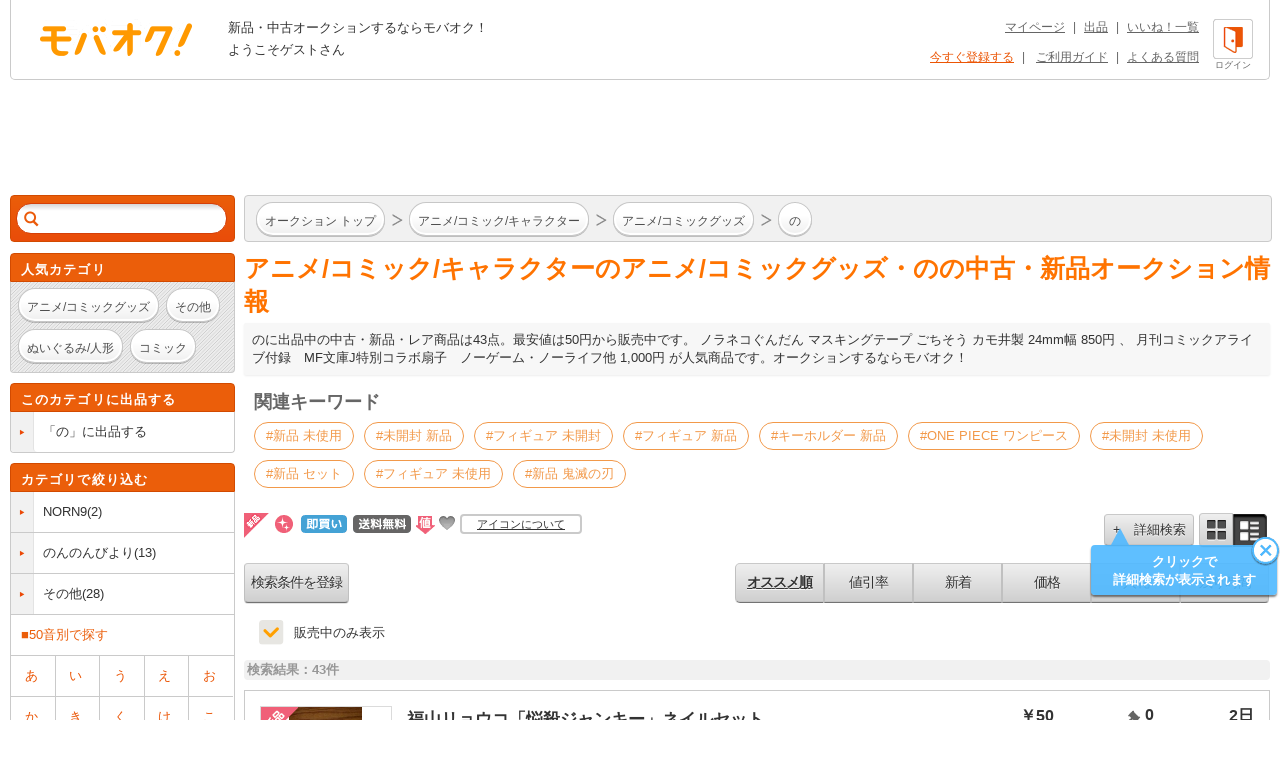

--- FILE ---
content_type: text/html; charset=Shift_JIS
request_url: https://www.mbok.jp/category/categ_700000464.html
body_size: 19182
content:
<!DOCTYPE html>
<!--[if lte IE 6 ]> <html class="ie6"> <![endif]-->
<!--[if gt IE 6]><!--><html lang="ja"><!--<![endif]-->
<head>
<meta charset="Shift_JIS" />

<title>



アニメ/コミック/キャラクター アニメ/コミックグッズ・のの新品・中古商品 | 新品・中古のオークション モバオク




</title>


<meta name="description" content="のに出品中の中古・新品・レア商品。ノラネコぐんだん マスキングテープ ごちそう カモ井製 24mm幅 850円、月刊コミックアライブ付録　MF文庫J特別コラボ扇子　ノーゲーム・ノーライフ他 1,000円が人気商品です。 オークションするならモバオク！"/>

<meta name="keywords" content="アニメ/コミック/キャラクター,アニメ/コミックグッズ,の,新品・中古のオークション モバオク,携帯,ケータイ,オークション,携帯オークション,ケータイオークション" />
<meta name="copyright" content="&copy;モバオク" />


	<meta name="robots" content="index,follow" />


<meta http-equiv="Expires" content="86400" />
<meta property="fb:app_id" content="1.59454E+14">
<meta property="og:title" content="モバオク">
<meta property="og:type" content="website">
<meta property="og:url" content="https://www.mbok.jp">
<meta property="og:image" content="https://www.mbok.jp/image/common/ogp.png">
<meta property="og:description" content="モバオクは日本最大級のインターネットオークションサイトです 。PC・スマホ・アプリ・ケータイから簡単に出品・落札できます。">
<meta property="og:site_name" content="モバオク">



<script>(function(w,d,s,l,i){w[l]=w[l]||[];w[l].push({'gtm.start':
new Date().getTime(),event:'gtm.js'});var f=d.getElementsByTagName(s)[0],
j=d.createElement(s),dl=l!='dataLayer'?'&l='+l:'';j.async=true;j.src=
'https://www.googletagmanager.com/gtm.js?id='+i+dl;f.parentNode.insertBefore(j,f);
})(window,document,'script','dataLayer','GTM-MBM7N9S2');</script>




	<link rel="canonical" href="https://www.mbok.jp/category/categ_700000464.html" />

<link rel="icon" href="/image/favicon.ico?2022-05-11" sizes="any">
<link rel="icon" href="/image/favicon.svg?2022-05-11" type="image/svg+xml">
<link rel="apple-touch-icon" href="/image/favicon_sp.png">

<link rel="stylesheet" type="text/css" href="/css/style2013.css?2023-11-17_1600" media="all" />
<link rel="stylesheet" type="text/css" href="/css/header_footer.css?20151028" media="all" />

<link href="/css/tab_landscape.css?20130808" rel="stylesheet" media="only screen and (max-device-width: 1024px) and (orientation:landscape)" />
<style type="text/css">
.crawl { display: none; }
.list_discription {
	margin: 10px 0px 15px;
}
.list_discription a {
	text-decoration: underline;
}
h1.infoTitle {
	margin: 0px 0 5px;
	color: #ff7300;
	font-size: 25px;
	font-weight: bold;
}
.list_lead {
	padding: 8px;
	line-height: 1.4;
	background-color: #F7F7F7;
	box-shadow: 0 1px 2px 0 rgba(0,0,0,0.04),0 1px 3px 0 rgba(0,0,0,0.04);
	border-radius: 2px;
}

.listing #main #list-menu .list-menu-right {
	float: right;
	overflow: hidden;
	width: 535px;
}
.outline2 .cond select[name="y1"],.outline2 .cond select[name="y2"]{
width:80px;
}
.margin_bottm1{
margin-bottom:20px;
}
.margin_bottm2{
margin-bottom:10px;
}
.margin_bottm3{
margin:10px 0;
}
.outline2{
margin:10px 7px;
background-color:#fff;
}
.outline2 .cond{
margin-bottom:20px;
}
.outline2 a{
color:#eb5505;
}
.alertBtn1,#side .side-list li:last-child a.alertBtn1{
display:block;
padding:5px;
color:#fff;
border:1px solid #E15400;
border-radius: 15px;
background-color: #eb5e0a;
font-weight: bold;
}
.outline2 input[type="text"]{
margin-top:5px;
margin-right:5px;
}
.outline2 input[type="radio"],.outline2 input[type="checkbox"]{
margin-top:5px;
margin-right:5px;
}
.outline2 input[type="radio"] + label,.outline2 input[type="checkbox"] + label{
margin-right:8px;
}
.outline2 select{
margin-top:5px;
margin-right:3px;
margin-bottom:5px;
}


</style>


 
 <link rel="alternate" media="handheld" href="http://www.mbok.jp/category/categ_700000464.html" />
 




 <script type="text/javascript" src="//cdn.evgnet.com/beacon/mobaoku/dataset_prod/scripts/evergage.min.js"></script>



	
<script>
!function(f,b,e,v,n,t,s)
{if(f.fbq)return;n=f.fbq=function(){n.callMethod?
n.callMethod.apply(n,arguments):n.queue.push(arguments)};
if(!f._fbq)f._fbq=n;n.push=n;n.loaded=!0;n.version='2.0';
n.queue=[];t=b.createElement(e);t.async=!0;
t.src=v;s=b.getElementsByTagName(e)[0];
s.parentNode.insertBefore(t,s)}(window, document,'script',
'https://connect.facebook.net/en_US/fbevents.js');
fbq('init', '343968731494495');
fbq('track', 'PageView');
</script>
<noscript><img height="1" width="1" style="display:none"
src="https://www.facebook.com/tr?id=343968731494495&ev=PageView&noscript=1"
/></noscript>




	
	<script async src="https://www.googletagmanager.com/gtag/js?id=G-L8FMB16Q20"></script>
	<script>
		window.dataLayer = window.dataLayer || [];
		function gtag(){dataLayer.push(arguments);}
		gtag('js', new Date());
		gtag('config', 'G-L8FMB16Q20', {
			'user_id': '0'
		});
	</script>



		
		<script type="text/javascript">
		 var _gaq = _gaq || [];
		 var pluginUrl = '//www.google-analytics.com/plugins/ga/inpage_linkid.js';
		 _gaq.push(['_require', 'inpage_linkid', pluginUrl]);
		 _gaq.push(['_setAccount', 'UA-34373594-2']);
		 _gaq.push(['_setDomainName', 'mbok.jp']);
		 _gaq.push(['_setCustomVar',4,'pclist','nonmember,is_sasp',1]);
		 _gaq.push(['_trackPageview']);
		 

	 (function() {
	 var ga = document.createElement('script'); ga.type = 'text/javascript'; ga.async = true;
	 ga.src = ('https:' == document.location.protocol ? 'https://ssl' : 'http://www') + '.google-analytics.com/ga.js';
	 var s = document.getElementsByTagName('script')[0]; s.parentNode.insertBefore(ga, s);
	 })();
		</script>
		



<script async='async' src='https://www.googletagservices.com/tag/js/gpt.js'></script>
<script>
 var gptadslots = [];
 var googletag = googletag || {cmd:[]};
</script>


<script type='text/javascript'>
 window.Adomik = window.Adomik || {};
 Adomik.randomAdGroup = function() {
 var rand = Math.random();
 switch (false) {
 case !(rand < 0.09): return "ad_ex" + (Math.floor(100 * rand));
 case !(rand < 0.10): return "ad_bc";
 default: return "ad_opt";
 }
 };
</script>

<script>
 googletag.cmd.push(function() {
 //Adslot 1 declaration
 gptadslots.push(googletag.defineSlot('/98717938/パソコン_トップ_728x90', [[728,90],'fluid'], 'div-gpt-ad-4500205-1').setTargeting('ad_h', (new Date).getUTCHours()).setTargeting('ad_group',Adomik.randomAdGroup()).addService(googletag.pubads()));
 //Adslot 2 declaration
 gptadslots.push(googletag.defineSlot('/98717938/パソコン_検索結果_728x90', [[728,90],'fluid'], 'div-gpt-ad-4500205-2').setTargeting('ad_h', (new Date).getUTCHours()).setTargeting('ad_group',Adomik.randomAdGroup()).addService(googletag.pubads()));
 //Adslot 3 declaration
 googletag.defineSlot('/98717938/パソコン_商品ページ_左メニュー_160x600', [160, 600], 'div-gpt-ad-1542880537346-0').setTargeting('ad_h', (new Date).getUTCHours()).setTargeting('ad_group',Adomik.randomAdGroup()).addService(googletag.pubads());
 gptadslots.push(googletag.defineSlot('/98717938/パソコン_自己紹介ページ_上_728x90', [[728,90],[970,250],'fluid'], 'div-gpt-ad-4500205-3').setTargeting('ad_h', (new Date).getUTCHours()).setTargeting('ad_group',Adomik.randomAdGroup()).addService(googletag.pubads()));
 //Adslot 4 declaration
 gptadslots.push(googletag.defineSlot('/98717938/パソコン_商品ページ_下_728x90', [[728,90],'fluid'], 'div-gpt-ad-4500205-4').setTargeting('ad_h', (new Date).getUTCHours()).setTargeting('ad_group',Adomik.randomAdGroup()).addService(googletag.pubads()));
 //Adslot 5 declaration
 gptadslots.push(googletag.defineSlot('/98717938/パソコン_カテゴリリスト_728x90', [[728,90],'fluid'], 'div-gpt-ad-4500205-5').setTargeting('ad_h', (new Date).getUTCHours()).setTargeting('ad_group',Adomik.randomAdGroup()).addService(googletag.pubads()));
 //Adslot 6 declaration
 gptadslots.push(googletag.defineSlot('/98717938/パソコン_カテゴリリスト_下_728x90', [[728,90],'fluid'], 'div-gpt-ad-4500205-6').setTargeting('ad_h', (new Date).getUTCHours()).setTargeting('ad_group',Adomik.randomAdGroup()).addService(googletag.pubads()));
 //Adslot 1 declaration
 gptadslots.push(googletag.defineSlot('/98717938/1407152', [[728,90]], 'div-gpt-ad-1204571-1').setTargeting('ad_h', (new Date).getUTCHours()).setTargeting('ad_group',Adomik.randomAdGroup()).addService(googletag.pubads()));
 googletag.pubads().enableSingleRequest();
 googletag.enableServices();
 });
</script>



<script>
var dlpo_loginStatus = false;
var dlpo_device = 'pc';
var dlpo_exhibit_cnt = '0';
var dlpo_servST = '0';
var dlpo_availST = '0';
var dlpo_userId = '0';
var dlpo_src = '';
</script>


</head>
<body data-serv-st="0" data-user-id="0">


<noscript><iframe src="https://www.googletagmanager.com/ns.html?id=GTM-MBM7N9S2"
height="0" width="0" style="display:none;visibility:hidden"></iframe></noscript>





<div id="ab_member" style="display:none;">0</div>

<div id="ab_avail_st" style="display:none;">0</div>


<script src="//d.adlpo.com/709/2300/js/smartadlpo.js" type="text/javascript"></script>



<div class="crawl">
	<table width="100%" cellpadding="0" cellspacing="2">
	<tr>
		<td><font size="1">商品数:</font><font color="#ff7e22" size="2">43</font><font size="1">件</font></td>
	</tr>
	</table>
</div>


<div id="top">
	<a name="top"></a>
</div>

<div id="zoom-window">
	<div class="carousel-wrap">
		<div class="close"></div>
		<div class="carousel" data-duration="600" data-easing="linear">
			<div class="carousel-inner">
				<ul class="clearfix">
					<li><p></p></li>
				</ul>
			</div>
			<div class="carousel-inner">
				<ul class="clearfix">
					<li><p></p></li>
				</ul>
			</div>
			<div class="carousel-inner">
				<ul class="clearfix">
					<li><p></p></li>
				</ul>
			</div>
			<div class="carousel-inner">
				<ul class="clearfix">
					<li><p></p></li>
				</ul>
			</div>
			<div class="carousel-inner">
				<ul class="clearfix">
					<li><p></p></li>
				</ul>
			</div>
			<div class="carousel-inner">
				<ul class="clearfix">
					<li><p></p></li>
				</ul>
			</div>
			<div class="carousel-inner">
				<ul class="clearfix">
					<li><p></p></li>
				</ul>
			</div>
			<div class="carousel-inner">
				<ul class="clearfix">
					<li><p></p></li>
				</ul>
			</div>
			<div class="carousel-inner">
				<ul class="clearfix">
					<li><p></p></li>
				</ul>
			</div>
			<div class="carousel-inner">
				<ul class="clearfix">
					<li><p></p></li>
				</ul>
			</div>
		</div>
		<p class="prev" href="#"></p>
		<p class="next" href="#"></p>
		<div class="paging-wrap">
			<div class="paging">
				<ul class="clearfix">
					<li class="on"></li>
					<li></li>
					<li></li>
					<li></li>
					<li></li>
					<li></li>
					<li></li>
					<li></li>
					<li></li>
					<li></li>
				</ul>
			</div>
		</div>
	</div>
</div>


<div id="wrapper" class="listing">

	
<div id="header">
	<div id="head-inner" class="clearfix">
		<p id="logo-mbok"><a href="https://www.mbok.jp/" title="オークション モバオク">オークション モバオク</a></p>
		<div class="head-msg">


					<p class="counter">新品・中古オークションするならモバオク！</p>
					<p class="welcome">ようこそゲストさん</p>


		</div>
		<div class="head-btn">

			<a href="https://www.mbok.jp/?login=1&_SRC=header_lgin" rel="nofollow"><i class="head-btn-login"></i><div class="head-btnST">ログイン</div></a>

		</div>
		<div class="head-navi clearfix">
			<p><a href="https://www.mbok.jp/_my0?_SRC=header_my">マイページ</a>|<a href="https://www.mbok.jp/_ex0?_SRC=header_ex0">出品</a>|<a href="https://www.mbok.jp/_my4?_SRC=header_wli">いいね！一覧</a></p>
			<p>

				<a href="https://www.mbok.jp/_r01?_SRC=header_reg" rel="nofollow" style="color:#EB5505;">今すぐ登録する</a>|

				<a href="https://www.mbok.jp/guide.html?_SRC=header_guide">ご利用ガイド</a>|<a href="https://help.mbok.jp/hc/ja">よくある質問</a></p>
		</div>
	</div>
</div>



	


	
	
	<div class="bannerArea" id='div-gpt-ad-4500205-2'>
		<script>
			googletag.cmd.push(function() { googletag.display('div-gpt-ad-4500205-2'); });
		</script>
	</div>




	

	<div id="content" class="clearfix">

		
		<div id="side">

			

			


			

					
<!--[if (!IE)|(gte IE 7)]><!-->
<div class="search-box" id="search-box2">
	<div class="search-box-inner">
		<form action="https://www.mbok.jp/_l" id="side-search" class="clearfix" action="" name="side-search" method="get">
			<input type="hidden" name="_CODE" value="あ" />
			<input type="hidden" name="r" value="fl" />
			<input type="hidden" name="vt" value="0" />

			<input type="hidden" name="ss" value="" />
			<input type="hidden" name="c" value="700000464" />
			<input type="hidden" name="m" value="" />
			<input type="hidden" name="o" value="" />
			<input type="hidden" name="at" value="all" />
			<input type="hidden" name="ipp" value="50" />
			<input type="hidden" name="cp1" value="" />
			<input type="hidden" name="cp2" value="" />
			
			<input type="hidden" name="fc" value="" />
			<input type="hidden" name="ls_exec" value="1" />

			<input type="hidden" name="mem" value="1" />
			<input id="IS_SASP_TARGET_INPUT" type="text" name="q" value="" autocomplete="off" /><button type="submit">検索</button><span class="search-delete"></span>
		</form>
		<div class="predict">
			<i class="tail"></i>
			<div class="list-wrap">
				<ul>
					<li><p></p></li>
				</ul>
			</div>
		</div>
	</div>
</div>
<!--<![endif]-->










<!--[if (!IE)|(gte IE 7)]><!-->
<div class="sidebox keywords">
	<div class="side-caption">
		<p class="sidebox_title">人気カテゴリ</p>
	</div>
	<div class="side-detail">
		<div class="listWrap">

			<a href="https://www.mbok.jp/category/categ_700000300.html?_SRC=sideNavi_pick700000300" class="round-btn"><p>アニメ/コミックグッズ</p></a>
			<a href="https://www.mbok.jp/category/categ_1000000194.html?_SRC=sideNavi_pick1000000194" class="round-btn"><p>その他</p></a>
			<a href="https://www.mbok.jp/category/categ_900000225.html?_SRC=sideNavi_pick900000225" class="round-btn"><p>ぬいぐるみ/人形</p></a>
			<a href="https://www.mbok.jp/category/categ_1000000019.html?_SRC=sideNavi_pick1000000019" class="round-btn"><p>コミック</p></a>

		</div>
	</div>
</div>
<!--<![endif]-->






			
<!--[if (!IE)|(gte IE 7)]><!-->

	<div class="sidebox cateEx">
		<div class="side-caption">
			
			<p class="sidebox_title">このカテゴリに出品する</p>
		</div>
		<ul class="side-list clearfix">
			<li>
				<a class="clearfix" href="https://www.mbok.jp/_ex0?c=700000464&_SRC=lcli_ex0n">
					<i class="list-marker"></i>
					<div class="label"><div class="label-inr"><p class="elp-multiline">「の」に出品する</p></div></div>
				</a>
			</li>
		</ul>
	</div>

<!--<![endif]-->



			
<!--[if (!IE)|(gte IE 7)]><!-->

<div class="sidebox category">
	<div class="side-caption">
		<p class="sidebox_title subCateTitle">カテゴリで絞り込む</p>
	</div>
	<ul id="category" class="side-list syllabary clearfix">

		<li>
			<div class="clearfix a_listBox">
				<i class="list-marker"></i>
				<div class="label"><div class="label-inr"><p class="elp-multiline"><a href="https://www.mbok.jp/category/categ_700002939.html?_SRC=thisCate_downCate&c=700000464&fc=1&m=1" class="display_inline bg_none link_color1">NORN9</a>(2)</p></div></div>
			</div>
		</li>

		<li>
			<div class="clearfix a_listBox">
				<i class="list-marker"></i>
				<div class="label"><div class="label-inr"><p class="elp-multiline"><a href="https://www.mbok.jp/category/categ_700003560.html?_SRC=thisCate_downCate&c=700000464&fc=1&m=1" class="display_inline bg_none link_color1">のんのんびより</a>(13)</p></div></div>
			</div>
		</li>

		<li>
			<div class="clearfix a_listBox">
				<i class="list-marker"></i>
				<div class="label"><div class="label-inr"><p class="elp-multiline"><a href="https://www.mbok.jp/category/categ_700000561.html?_SRC=thisCate_downCate&c=700000464&fc=1&m=1" class="display_inline bg_none link_color1">その他</a>(28)</p></div></div>
			</div>
		</li>



		<h3>■50音別で探す</h3>
		<li id="syllabary_list">
		<p><a href="https://www.mbok.jp/category/categ_700000301.html">あ</a></p>
		<p><a href="https://www.mbok.jp/category/categ_700000310.html">い</a></p>
		<p><a href="https://www.mbok.jp/category/categ_700000314.html">う</a></p>
		<p><a href="https://www.mbok.jp/category/categ_700000319.html">え</a></p>
		<p><a href="https://www.mbok.jp/category/categ_700000320.html">お</a></p>
		<p><a href="https://www.mbok.jp/category/categ_700000324.html">か</a></p>
		<p><a href="https://www.mbok.jp/category/categ_700000340.html">き</a></p>
		<p><a href="https://www.mbok.jp/category/categ_700000352.html">く</a></p>
		<p><a href="https://www.mbok.jp/category/categ_700000359.html">け</a></p>
		<p><a href="https://www.mbok.jp/category/categ_700000365.html">こ</a></p>
		<p><a href="https://www.mbok.jp/category/categ_700000371.html">さ</a></p>
		<p><a href="https://www.mbok.jp/category/categ_700000378.html">し</a></p>
		<p><a href="https://www.mbok.jp/category/categ_700000394.html">す</a></p>
		<p><a href="https://www.mbok.jp/category/categ_700000403.html">せ</a></p>
		<p><a href="https://www.mbok.jp/category/categ_700000410.html">そ</a></p>
		<p><a href="https://www.mbok.jp/category/categ_700000414.html">た</a></p>
		<p><a href="https://www.mbok.jp/category/categ_700000422.html">ち</a></p>
		<p><a href="https://www.mbok.jp/category/categ_700000426.html">つ</a></p>
		<p><a href="https://www.mbok.jp/category/categ_700000427.html">て</a></p>
		<p><a href="https://www.mbok.jp/category/categ_700000441.html">と</a></p>
		<p><a href="https://www.mbok.jp/category/categ_700000454.html">な</a></p>
		<p><a href="https://www.mbok.jp/category/categ_700000458.html">に</a></p>
		<p><a href="https://www.mbok.jp/category/categ_700000462.html">ぬ</a></p>
		<p><a href="https://www.mbok.jp/category/categ_700000463.html">ね</a></p>
		<p><a href="https://www.mbok.jp/category/categ_700000464.html">の</a></p>
		<p><a href="https://www.mbok.jp/category/categ_700000465.html">は</a></p>
		<p><a href="https://www.mbok.jp/category/categ_700000474.html">ひ</a></p>
		<p><a href="https://www.mbok.jp/category/categ_700000479.html">ふ</a></p>
		<p><a href="https://www.mbok.jp/category/categ_700000487.html">へ</a></p>
		<p><a href="https://www.mbok.jp/category/categ_700000491.html">ほ</a></p>
		<p><a href="https://www.mbok.jp/category/categ_700000498.html">ま</a></p>
		<p><a href="https://www.mbok.jp/category/categ_700000511.html">み</a></p>
		<p><a href="https://www.mbok.jp/category/categ_700000516.html">む</a></p>
		<p><a href="https://www.mbok.jp/category/categ_700000519.html">め</a></p>
		<p><a href="https://www.mbok.jp/category/categ_700000523.html">も</a></p>
		<p><a href="https://www.mbok.jp/category/categ_700000526.html">や</a></p>
		<span></span>
		<p><a href="https://www.mbok.jp/category/categ_700000527.html">ゆ</a></p>
		<span></span>
		<p><a href="https://www.mbok.jp/category/categ_700000532.html">よ</a></p>
		<p><a href="https://www.mbok.jp/category/categ_700000535.html">ら</a></p>
		<p><a href="https://www.mbok.jp/category/categ_700000539.html">り</a></p>
		<p><a href="https://www.mbok.jp/category/categ_700000540.html">る</a></p>
		<p><a href="https://www.mbok.jp/category/categ_700000546.html">れ</a></p>
		<p><a href="https://www.mbok.jp/category/categ_700000547.html">ろ</a></p>
		<p><a href="https://www.mbok.jp/category/categ_700000550.html">わ</a></p>
		<span></span>
		<span></span>
		<span></span>
		<p>ん</p>
		</li>

	</ul>
	
</div>

<!--<![endif]-->



			
<!--[if (!IE)|(gte IE 7)]><!-->

<!--<![endif]-->






					
<!--[if (!IE)|(gte IE 7)]><!-->

<!--<![endif]-->




			
<!--[if (!IE)|(gte IE 7)]><!-->

<!--<![endif]-->



			
<!--[if (!IE)|(gte IE 7)]><!-->

<!--<![endif]-->




<!--[if (!IE)|(gte IE 7)]><!-->
<div class="sidebox">
	<div class="side-caption">
		<p class="sidebox_title">ケータイでオークション</p>
	</div>
	<div class="wrp_phone_cnt">
	<p class="fw_b">■2次元コードでアクセス</p>
	<div class="cnt01 clearfix">
		<p><img src="/qrcode?t=https%3A%2F%2Fmbok%2Ejp%2FAFpcm001%2F%5Fl%3F%26c%3D700000464" alt="あなたのケータイから「オークション モバオク」へ今すぐアクセス" title="あなたのケータイから「オークション モバオク」へ今すぐアクセス" /></p>
		<p class="font10 txt_code">左の2次元コードを、バーコード(2次元コード)読み込み機能付のケータイで読み取ってください。</p>
	</div>
	<p><span class="fw_b" style="margin-bottom:5px">■URLでアクセス</span><br />ケータイのメールアドレスを入力して「送信」を押してください。メールで携帯版URLをお送りします。</p>
	<div class="frm_left_cnt">
		<form action="https://www.mbok.jp/_send_mail" method="post" target="mail_win" onsubmit="openMailWindow()" class="center">
		<input type="text" name="mail_id" id="mail_account" width="120%" value="" class="mailad" />
		<input type="hidden" name="aff" value="" />
		<input type="hidden" name="item_id" value="" />
		<input type="hidden" name="cate_id" value="700000464" />
		<input type="hidden" name="_CODE" value="あ" />
		<input type="hidden" name="q" value="" />
		<select name="mail_dom">
		<option value="docomo.ne.jp" selected="selected">@docomo.ne.jp</option>
		<option value="ezweb.ne.jp">@ezweb.ne.jp</option>
		<option value="au.com">@au.com</option>
		<option value="softbank.ne.jp">@softbank.ne.jp</option>
		<option value="disney.ne.jp">@disney.ne.jp</option>
		<option value="t.vodafone.ne.jp">@t.vodafone.ne.jp</option>
		<option value="d.vodafone.ne.jp">@d.vodafone.ne.jp</option>
		<option value="h.vodafone.ne.jp">@h.vodafone.ne.jp</option>
		<option value="c.vodafone.ne.jp">@c.vodafone.ne.jp</option>
		<option value="r.vodafone.ne.jp">@r.vodafone.ne.jp</option>
		<option value="k.vodafone.ne.jp">@k.vodafone.ne.jp</option>
		<option value="n.vodafone.ne.jp">@n.vodafone.ne.jp</option>
		<option value="s.vodafone.ne.jp">@s.vodafone.ne.jp</option>
		<option value="q.vodafone.ne.jp">@q.vodafone.ne.jp</option>
		</select><br /><input type="submit" value="送信" />
		</form>
	</div>
	<p><span class="sellerEditRed">※受信･拒否設定をしている方はmbok.jp（au端末はauok.jp）からのメールを受信できるように設定してください。</span><br /><br />ご利用は18歳以上、国内居住者のみです。出品・入札には、月額利用料330円(税込)が必要です。</p>
	</div>
</div>
<!--<![endif]-->



		</div>
		

		
		<div id="main">
			<div class="main-inner">


			

				

				<div class="list-top-bar clearfix" id="list-top-bar2">
					<div class="breadcrumb breadcrumbi0">
						<div class="breadcrumb-inner">
							<div class="bc-inner clearfix">
								<ol class="clearfix">
										<li itemscope itemtype="http://data-vocabulary.org/Breadcrumb"><i class="bc-marker"></i><a class="round-btn" href="https://www.mbok.jp/?_SRC=li_top" itemprop="url"><p itemprop="title">オークション トップ</p></a></li>


										<li itemscope itemtype="http://data-vocabulary.org/Breadcrumb"><i class="bc-marker"></i><a class="round-btn" href="/category/categ_900000223.html?_SRC=li_li" itemprop="url"><p itemprop="title">アニメ/コミック/キャラクター</p></a></li>

										<li itemscope itemtype="http://data-vocabulary.org/Breadcrumb"><i class="bc-marker"></i><a class="round-btn" href="/category/categ_700000300.html?_SRC=li_li" itemprop="url"><p itemprop="title">アニメ/コミックグッズ</p></a></li>

										<li itemscope itemtype="http://data-vocabulary.org/Breadcrumb"><i class="bc-marker"></i><a class="round-btn" href="https://www.mbok.jp/category/categ_700000464.html?_SRC=li_li" itemprop="url"><p itemprop="title">の</p></a></li>

								</ol>
							</div>
						</div>
					</div>
				</div>

			
<noscript>
	<p class="disabledJS">モバオクをHTML形式で表示するには、JavaScriptを有効にする必要があります。このブラウザではJavaScriptが無効になっているか、サポートされていないようです。標準のHTML形式のページを使用するには、ブラウザのオプションを変更してJavaScriptを有効にし、もう一度お試しください。</p>
</noscript>





	
		<div class="list_discription">
			<h1 class="infoTitle">


アニメ/コミック/キャラクターのアニメ/コミックグッズ・のの中古・新品オークション情報


			</h1>

			
			<p class="list_lead">

			

のに出品中の中古・新品・レア商品は43点。最安値は50円から販売中です。



ノラネコぐんだん マスキングテープ ごちそう カモ井製 24mm幅 850円
、

月刊コミックアライブ付録　MF文庫J特別コラボ扇子　ノーゲーム・ノーライフ他 1,000円



				が人気商品です。オークションするならモバオク！


			</p>
			

		</div>








					
					<div class="re_box_container">
						<div class="re_box_nununi">
							<h2 class="re_box_nununi_title">関連キーワード</h2>
							<ul class="re_box_nununi_list">
<li><a href="/_l_n?tag_link=%90V%95i%2C%96%A2%8Eg%97p&p=1&vt=0&_SRC=li_ntags">#新品 未使用</a></li><li><a href="/_l_n?tag_link=%96%A2%8AJ%95%95%2C%90V%95i&p=1&vt=0&_SRC=li_ntags">#未開封 新品</a></li><li><a href="/_l_n?tag_link=%83t%83B%83M%83%85%83A%2C%96%A2%8AJ%95%95&p=1&vt=0&_SRC=li_ntags">#フィギュア 未開封</a></li><li><a href="/_l_n?tag_link=%83t%83B%83M%83%85%83A%2C%90V%95i&p=1&vt=0&_SRC=li_ntags">#フィギュア 新品</a></li><li><a href="/_l_n?tag_link=%83L%81%5B%83z%83%8B%83%5F%81%5B%2C%90V%95i&p=1&vt=0&_SRC=li_ntags">#キーホルダー 新品</a></li><li><a href="/_l_n?tag_link=ONE%20PIECE%2C%83%8F%83%93%83s%81%5B%83X&p=1&vt=0&_SRC=li_ntags">#ONE PIECE ワンピース</a></li><li><a href="/_l_n?tag_link=%96%A2%8AJ%95%95%2C%96%A2%8Eg%97p&p=1&vt=0&_SRC=li_ntags">#未開封 未使用</a></li><li><a href="/_l_n?tag_link=%90V%95i%2C%83Z%83b%83g&p=1&vt=0&_SRC=li_ntags">#新品 セット</a></li><li><a href="/_l_n?tag_link=%83t%83B%83M%83%85%83A%2C%96%A2%8Eg%97p&p=1&vt=0&_SRC=li_ntags">#フィギュア 未使用</a></li><li><a href="/_l_n?tag_link=%90V%95i%2C%8BS%96%C5%82%CC%90n&p=1&vt=0&_SRC=li_ntags">#新品 鬼滅の刃</a></li>
							</ul>
						</div>
					</div>


				<div class="srt_libtn clearfix">
					<div class="icon_info clearfix">
						<ul>
							<li><i class="unused_icon"></i></li>
							<li><i class="ribbon-new" style="position:static;"></i></li>
							<li><i class="icon_dce" style="top:2px;margin:0;"></i></li>
							<li><i class="shipfree_icon" style="top:2px;margin:0;"></i></li>
							<li><i class="discount_icon"></i></li>
							<li><i class="fav_icon" style="margin-left:-3px;"></i></li>
							<li class="tx_icn_inf"><a href="https://www.mbok.jp/liguide/1-1.html#mark_desc">アイコンについて</a></li>
						</ul>
					</div>

					<div class="list-top-search clearfix">

						<button class="silver-btn add"><p class="iconb">+　詳細検索</p></button>
						<ul class="style-change clearfix">
							<li class="silver-btn multi"><a class="icon" href="https://www.mbok.jp/category/categ_700000464.html?&vt=1"></a></li>
							<li class="silver-btn single on"><span class="icon"></span></li>
						</ul>
						<div id="refine-window" style="z-index:9999;height:400px;">
								<i class="tail"></i>
								<div class="body">
									<form method="" action="https://www.mbok.jp/_l" data-searchform-id="search-panel">
										<div class="input-frame clearfix">
											<div class="input-left first"><p>販売タイプ</p></div>
											<div class="input-right first">
												<ul class="sel-type clearfix">
													<li class="silver-btn on" data-value="all"><p>全て</p></li>
													<li class="silver-btn" data-value="no"><p>通常</p></li>
													<li class="silver-btn" data-value="ima"><p>即買い</p></li>
												</ul>
												<input type="hidden" name="at" value="all" />
											</div>

											
											<div class="input-left"><p>カテゴリ</p></div>
											<div class="input-right">
												<div class="select-wrap">
													<div class="selectbox category-select">
														<a href="#700000464" class="select" style="white-space: normal;overflow: hidden;/* IE7 *//white-space: nowrap;/text-overflow: ellipsis;"><span>の(43)</span></a>

														<div class="pulldown">
															

															<a href="#700000464">の(43)</a>


															<a href="#700002939">NORN9(2)</a>

															<a href="#700003560">のんのんびより(13)</a>

															<a href="#700000561">その他(28)</a>

															<a href="#80">すべてのオークション</a>
														</div>
														<input type="hidden" name="sel-cat" id="selectbox_listing" value="" />
														<input type="hidden" name="c" value="700000464" />
													</div>
												</div>
											</div>

											<div class="input-left"><p>価格</p></div>
											<div class="input-right">
												<div class="sel-price clearfix">
													<input type="text" name="cp1" value="" /><p class="sp1">～</p><input type="text" name="cp2" value="" /><p class="sp2">円</p>
												</div>
											</div>
											<div class="input-left"><p>商品の状態</p></div>
											<div class="input-right">
												<ul class="sel-type clearfix">
													<li class="silver-btn on" data-value="0"><p>全て</p></li>
													<li class="silver-btn" data-value="1"><p>新品</p></li>
													<li class="silver-btn" data-value="2"><p>中古</p></li>
												</ul>
												<input type="hidden" name="ic" value="0" />
											</div>
											<div class="input-left"><p>送料無料</p></div>
											<div class="input-right">
												<input type="checkbox" name="sf" value="1" id="sfcheckbox" >
												<label for="sfcheckbox"><i style="display:none;"></i></label>
											</div>
											<div class="input-left"><p>検索対象</p></div>
											<div class="input-right">
												<ul class="sel-cases clearfix">
													<li class="silver-btn" data-value="0"><p>タイトル</p></li>
													<li class="silver-btn on" data-value="1"><p>商品説明</p></li>
												</ul>
												<input type="hidden" name="ss" value="" />
											</div>

											<input type="hidden" name="_CODE" value="あ" />
											<input type="hidden" name="vt" value="0" />
											<input type="hidden" name="r" value="fl" />
											<input type="hidden" name="m" value="1" />
											<input type="hidden" name="o" value="" />
											
											<input type="hidden" name="fc" value="" />
											<input type="hidden" name="ls_exec" value="1" />
											<input type="hidden" name="mem" value="1" />
											<input type="hidden" name="q" value="" />

												<input type="hidden" name="open_only" value="1" />



										</div>
										<div class="btn">
											<button type="submit" class="orange-btn ok">OK</button>
										</div>
									</form>
								</div>
						</div>

						
						<a href="javascript:mobaokuHideBalloon('listing_add');" class="guide-balloon" style="top:20px;left:-16px;" data-balloon-id="listing_add">
							<i class="tail left1"></i>
							<i class="close"></i>
							<div class="body"><p>タップで<br />詳細検索が表示されます</p></div>
						</a>
						
					</div>
				</div>

				<div class="search-list-wrap">
				<div id="list-menu" class="clearfix">
					<div class="list-menu-left clearfix">

					<button onclick="location.href='https://www.mbok.jp/_my_search_in?_SRC=li_lgin&regrt=search&regrtdt=c%3D700000464&amp;c=700000464'" class="silver-btn list-menu-b">

						検索条件を登録
					</button>

					</div>

					<div class="list-menu-right">


							<button onclick="location.href='https://www.mbok.jp/_l?o=&amp;c=700000464'" class="silver-btn list-menu-s list-menu-s1 select">オススメ順</button>


							<button onclick="location.href='https://www.mbok.jp/_l?o=24&amp;c=700000464'" class="silver-btn list-menu-s list-menu-s1 ">値引率</button>
							<button onclick="location.href='https://www.mbok.jp/_l?o=8&amp;c=700000464'" class="silver-btn list-menu-s ">新着</button>


							<button onclick="location.href='https://www.mbok.jp/_l?o=1&amp;c=700000464'" class="silver-btn list-menu-s">価格</button>



							<button onclick="location.href='https://www.mbok.jp/_l?o=4&amp;c=700000464'" class="silver-btn list-menu-s">入札</button>



							<button onclick="location.href='https://www.mbok.jp/_l?o=6&amp;c=700000464'" class="silver-btn list-menu-s list-menu-s2">残り時間</button>



					</div>

				</div>

					<div class="c-checkbox__wrap u-mb15 u-ml15" data-refine-search>

							<input id="open_only" type="checkbox" name="open_only" value="0" checked class="c-checkbox__input" data-url="https://www.mbok.jp/_l?gq=1&open_only=0&_SRC=soldcheck_off&amp;c=700000464">

						<label for="open_only" class="c-checkbox__label">販売中のみ表示</label>
					</div>


					<div id="itemcount">検索結果：43件</div>

					<div class="row-single">
					<ul class="search-list clearfix">
						


							<li class="item-box" itemscope itemtype="http://data-vocabulary.org/Product"  data-item-parent-id="item-box" data-item-id="119348895" data-hex-crumb-key="">
								<div class="item-thumb-wrap">
<i class="zoom">
										
										<input type="hidden" value="https://im-c.mbokimg.mbok.jp/1/7/895/119348895.1.jpg">
										<input type="hidden" value="https://im-c.mbokimg.mbok.jp/1/7/895/119348895.2.jpg">
										<input type="hidden" value="https://im-c.mbokimg.mbok.jp/1/7/895/119348895.3.jpg">
										<input type="hidden" value="">
										<input type="hidden" value="">
										<input type="hidden" value="">
										<input type="hidden" value="">
										<input type="hidden" value="">
										<input type="hidden" value="">
										<input type="hidden" value="">
</i>

										<a class="item-thumb" href="https://www.mbok.jp/item/item_119348895.html?_SRC=li_i0">

											<i class="unused_icon"></i>

										<img src="https://im-c.mbokimg.mbok.jp/1/6/895/119348895.1.jpg" alt="福山リョウコ「悩殺ジャンキー」ネイルセット" itemprop="image"/>
										</a>

								</div>

								<div class="item-info-wrap">
									<h2 class="title">
										<a href="https://www.mbok.jp/item/item_119348895.html?_SRC=li_i0"><span class="txt_pimp" itemprop="name">福山リョウコ「悩殺ジャンキー」ネイルセット</span></a>
										<div class="owner-info">
											<p class="owner-name"><a href="https://www.mbok.jp/_u?u=4397842">空月ふう</a>（<a href="https://www.mbok.jp/_el?u=4397842">703</a>）</p>
										</div>
									</h2>

									<div class="item-main-info">
										<div class="item-main-info__head">
											<p itemprop="offerDetails" itemscope itemtype="http://data-vocabulary.org/Offer-aggregate">
											￥<span itemprop="lowPrice">50</span><meta itemprop="currency" content="JPY" /><br>

											</p>
											<p><img src="/image/common/icon_nyusatsu.png" alt="" width="14" height="14" class="icon_vmid"> 0</p>
											<p >2日</p>
										</div>


											<a href="https://www.mbok.jp/_mywa?i=119348895&regrt=watch&regrtdt=119348895&_SRC=li_lgin">
												<div class="p-list__search-items">
													<button class="p-list__search-items__btn-favo c-icon--heart">
														<span class="p-list__search-items__btn-favo__count" data-fav-count-num="1">1</span>
													</button>
												</div>
											</a>


									</div>
								</div>
							</li>

							<li class="item-box" itemscope itemtype="http://data-vocabulary.org/Product"  data-item-parent-id="item-box" data-item-id="470631171" data-hex-crumb-key="">
								<div class="item-thumb-wrap">
<i class="zoom">
										
										<input type="hidden" value="https://im-c.mbokimg.mbok.jp/3/7/171/470631171.1.jpg">
										<input type="hidden" value="https://im-c.mbokimg.mbok.jp/3/7/171/470631171.2.jpg">
										<input type="hidden" value="">
										<input type="hidden" value="">
										<input type="hidden" value="">
										<input type="hidden" value="">
										<input type="hidden" value="">
										<input type="hidden" value="">
										<input type="hidden" value="">
										<input type="hidden" value="">
</i>

										<a class="item-thumb" href="https://www.mbok.jp/item/item_470631171.html?_SRC=li_i0">

											<i class="unused_icon"></i>

										<img src="https://im-c.mbokimg.mbok.jp/3/6/171/470631171.1.jpg" alt="新品☆未使用♪ノラガミ　カラビナ付ポーチ全４種" itemprop="image"/>
										</a>

								</div>

								<div class="item-info-wrap">
									<h2 class="title">
										<a href="https://www.mbok.jp/item/item_470631171.html?_SRC=li_i0"><span class="txt_pimp" itemprop="name">新品☆未使用♪ノラガミ　カラビナ付ポーチ全４種</span></a>
										<div class="owner-info">
											<p class="owner-name"><a href="https://www.mbok.jp/_u?u=7555833">チビ犬マイマイ</a>（<a href="https://www.mbok.jp/_el?u=7555833">1256</a>）</p>
										</div>
									</h2>

									<div class="item-main-info">
										<div class="item-main-info__head">
											<p itemprop="offerDetails" itemscope itemtype="http://data-vocabulary.org/Offer-aggregate">
											￥<span itemprop="lowPrice">1,450</span><meta itemprop="currency" content="JPY" /><br>

											</p>
											<p><img src="/image/common/icon_nyusatsu.png" alt="" width="14" height="14" class="icon_vmid"> 0</p>
											<p >11時間</p>
										</div>


											<a href="https://www.mbok.jp/_mywa?i=470631171&regrt=watch&regrtdt=470631171&_SRC=li_lgin">
												<div class="p-list__search-items">
													<button class="p-list__search-items__btn-favo c-icon--heart">
														<span class="p-list__search-items__btn-favo__count" data-fav-count-num="1">1</span>
													</button>
												</div>
											</a>


									</div>
								</div>
							</li>

							<li class="item-box" itemscope itemtype="http://data-vocabulary.org/Product"  data-item-parent-id="item-box" data-item-id="473288507" data-hex-crumb-key="">
								<div class="item-thumb-wrap">
<i class="zoom">
										
										<input type="hidden" value="https://im-c.mbokimg.mbok.jp/3/7/507/473288507.1.jpg">
										<input type="hidden" value="https://im-c.mbokimg.mbok.jp/3/7/507/473288507.2.jpg">
										<input type="hidden" value="">
										<input type="hidden" value="">
										<input type="hidden" value="">
										<input type="hidden" value="">
										<input type="hidden" value="">
										<input type="hidden" value="">
										<input type="hidden" value="">
										<input type="hidden" value="">
</i>

										<a class="item-thumb" href="https://www.mbok.jp/item/item_473288507.html?_SRC=li_i0">

										<img src="https://im-c.mbokimg.mbok.jp/3/6/507/473288507.1.jpg" alt="★信長　全7巻★工藤かずや/池上遼一" itemprop="image"/>
										</a>

								</div>

								<div class="item-info-wrap">
									<h2 class="title">
										<a href="https://www.mbok.jp/item/item_473288507.html?_SRC=li_i0"><span class="txt_pimp" itemprop="name">★信長　全7巻★工藤かずや/池上遼一</span><i class="icon_dce"></i></a>
										<div class="owner-info">
											<p class="owner-name"><a href="https://www.mbok.jp/_u?u=2984327">♪hiroron♪</a>（<a href="https://www.mbok.jp/_el?u=2984327">461</a>）</p>
										</div>
									</h2>

									<div class="item-main-info">
										<div class="item-main-info__head">
											<p itemprop="offerDetails" itemscope itemtype="http://data-vocabulary.org/Offer-aggregate">
											￥<span itemprop="lowPrice">1,800</span><meta itemprop="currency" content="JPY" /><br>

											</p>
											<p><img src="/image/common/icon_nyusatsu.png" alt="" width="14" height="14" class="icon_vmid"> 0</p>
											<p >5日</p>
										</div>


											<a href="https://www.mbok.jp/_mywa?i=473288507&regrt=watch&regrtdt=473288507&_SRC=li_lgin">
												<div class="p-list__search-items">
													<button class="p-list__search-items__btn-favo c-icon--heart">
														<span class="p-list__search-items__btn-favo__count" data-fav-count-num="0">0</span>
													</button>
												</div>
											</a>


									</div>
								</div>
							</li>

							<li class="item-box" itemscope itemtype="http://data-vocabulary.org/Product"  data-item-parent-id="item-box" data-item-id="474624956" data-hex-crumb-key="">
								<div class="item-thumb-wrap">
<i class="zoom">
										
										<input type="hidden" value="https://im-c.mbokimg.mbok.jp/0/7/956/474624956.1.jpg">
										<input type="hidden" value="https://im-c.mbokimg.mbok.jp/0/7/956/474624956.2.jpg">
										<input type="hidden" value="">
										<input type="hidden" value="">
										<input type="hidden" value="">
										<input type="hidden" value="">
										<input type="hidden" value="">
										<input type="hidden" value="">
										<input type="hidden" value="">
										<input type="hidden" value="">
</i>

										<a class="item-thumb" href="https://www.mbok.jp/item/item_474624956.html?_SRC=li_i0">

										<img src="https://im-c.mbokimg.mbok.jp/0/6/956/474624956.1.jpg" alt="NOT LIVES ｸﾘｱﾌｧｲﾙ 電撃大王付録" itemprop="image"/>
										</a>

								</div>

								<div class="item-info-wrap">
									<h2 class="title">
										<a href="https://www.mbok.jp/item/item_474624956.html?_SRC=li_i0"><span class="txt_pimp" itemprop="name">NOT LIVES クリアファイル 電撃大王付録</span></a>
										<div class="owner-info">
											<p class="owner-name"><a href="https://www.mbok.jp/_u?u=3654018">トミィトシ</a>（<a href="https://www.mbok.jp/_el?u=3654018">1448</a>）</p>
										</div>
									</h2>

									<div class="item-main-info">
										<div class="item-main-info__head">
											<p itemprop="offerDetails" itemscope itemtype="http://data-vocabulary.org/Offer-aggregate">
											￥<span itemprop="lowPrice">150</span><meta itemprop="currency" content="JPY" /><br>

											</p>
											<p><img src="/image/common/icon_nyusatsu.png" alt="" width="14" height="14" class="icon_vmid"> 0</p>
											<p >3日</p>
										</div>


											<a href="https://www.mbok.jp/_mywa?i=474624956&regrt=watch&regrtdt=474624956&_SRC=li_lgin">
												<div class="p-list__search-items">
													<button class="p-list__search-items__btn-favo c-icon--heart">
														<span class="p-list__search-items__btn-favo__count" data-fav-count-num="2">2</span>
													</button>
												</div>
											</a>


									</div>
								</div>
							</li>

							<li class="item-box" itemscope itemtype="http://data-vocabulary.org/Product"  data-item-parent-id="item-box" data-item-id="475799828" data-hex-crumb-key="">
								<div class="item-thumb-wrap">
<i class="zoom">
										
										<input type="hidden" value="https://im-c.mbokimg.mbok.jp/0/7/828/475799828.1.jpg">
										<input type="hidden" value="https://im-c.mbokimg.mbok.jp/0/7/828/475799828.2.jpg">
										<input type="hidden" value="https://im-c.mbokimg.mbok.jp/0/7/828/475799828.3.jpg">
										<input type="hidden" value="">
										<input type="hidden" value="">
										<input type="hidden" value="">
										<input type="hidden" value="">
										<input type="hidden" value="">
										<input type="hidden" value="">
										<input type="hidden" value="">
</i>

										<a class="item-thumb" href="https://www.mbok.jp/item/item_475799828.html?_SRC=li_i0">

										<img src="https://im-c.mbokimg.mbok.jp/0/6/828/475799828.1.jpg" alt="のんのんびより ｺﾐｯｸｱﾗｲﾌﾞ付録 ｽﾏﾎｽﾀﾝﾄﾞ全4種&amp;ﾗﾊﾞｰｽﾄﾗｯﾌﾟ+α" itemprop="image"/>
										</a>

								</div>

								<div class="item-info-wrap">
									<h2 class="title">
										<a href="https://www.mbok.jp/item/item_475799828.html?_SRC=li_i0"><span class="txt_pimp" itemprop="name">のんのんびより コミックアライブ付録 スマホスタンド全4種&amp;ラバーストラップ+α</span></a>
										<div class="owner-info">
											<p class="owner-name"><a href="https://www.mbok.jp/_u?u=3654018">トミィトシ</a>（<a href="https://www.mbok.jp/_el?u=3654018">1448</a>）</p>
										</div>
									</h2>

									<div class="item-main-info">
										<div class="item-main-info__head">
											<p itemprop="offerDetails" itemscope itemtype="http://data-vocabulary.org/Offer-aggregate">
											￥<span itemprop="lowPrice">6,000</span><meta itemprop="currency" content="JPY" /><br>

											</p>
											<p><img src="/image/common/icon_nyusatsu.png" alt="" width="14" height="14" class="icon_vmid"> 0</p>
											<p >2日</p>
										</div>


											<a href="https://www.mbok.jp/_mywa?i=475799828&regrt=watch&regrtdt=475799828&_SRC=li_lgin">
												<div class="p-list__search-items">
													<button class="p-list__search-items__btn-favo c-icon--heart">
														<span class="p-list__search-items__btn-favo__count" data-fav-count-num="0">0</span>
													</button>
												</div>
											</a>


									</div>
								</div>
							</li>

							<li class="item-box" itemscope itemtype="http://data-vocabulary.org/Product"  data-item-parent-id="item-box" data-item-id="488994699" data-hex-crumb-key="">
								<div class="item-thumb-wrap">
<i class="zoom">
										
										<input type="hidden" value="https://im-c.mbokimg.mbok.jp/3/7/699/488994699.1.jpg">
										<input type="hidden" value="">
										<input type="hidden" value="">
										<input type="hidden" value="">
										<input type="hidden" value="">
										<input type="hidden" value="">
										<input type="hidden" value="">
										<input type="hidden" value="">
										<input type="hidden" value="">
										<input type="hidden" value="">
</i>

										<a class="item-thumb" href="https://www.mbok.jp/item/item_488994699.html?_SRC=li_i0">

											<i class="unused_icon"></i>

										<img src="https://im-c.mbokimg.mbok.jp/3/6/699/488994699.1.jpg" alt="ノルン+ノネット　NORN9　トランプ" itemprop="image"/>
										</a>

								</div>

								<div class="item-info-wrap">
									<h2 class="title">
										<a href="https://www.mbok.jp/item/item_488994699.html?_SRC=li_i0"><span class="txt_pimp" itemprop="name">ノルン+ノネット　NORN9　トランプ</span><i class="icon_dce"></i></a>
										<div class="owner-info">
											<p class="owner-name"><a href="https://www.mbok.jp/_u?u=10247787">strawberry moon</a>（<a href="https://www.mbok.jp/_el?u=10247787">989</a>）</p>
										</div>
									</h2>

									<div class="item-main-info">
										<div class="item-main-info__head">
											<p itemprop="offerDetails" itemscope itemtype="http://data-vocabulary.org/Offer-aggregate">
											￥<span itemprop="lowPrice">300</span><meta itemprop="currency" content="JPY" /><br>

											</p>
											<p><img src="/image/common/icon_nyusatsu.png" alt="" width="14" height="14" class="icon_vmid"> 0</p>
											<p >3日</p>
										</div>


											<a href="https://www.mbok.jp/_mywa?i=488994699&regrt=watch&regrtdt=488994699&_SRC=li_lgin">
												<div class="p-list__search-items">
													<button class="p-list__search-items__btn-favo c-icon--heart">
														<span class="p-list__search-items__btn-favo__count" data-fav-count-num="0">0</span>
													</button>
												</div>
											</a>


									</div>
								</div>
							</li>

							<li class="item-box" itemscope itemtype="http://data-vocabulary.org/Product"  data-item-parent-id="item-box" data-item-id="500361480" data-hex-crumb-key="">
								<div class="item-thumb-wrap">
<i class="zoom">
										
										<input type="hidden" value="https://im-c.mbokimg.mbok.jp/0/7/480/500361480.1.jpg">
										<input type="hidden" value="">
										<input type="hidden" value="">
										<input type="hidden" value="">
										<input type="hidden" value="">
										<input type="hidden" value="">
										<input type="hidden" value="">
										<input type="hidden" value="">
										<input type="hidden" value="">
										<input type="hidden" value="">
</i>

										<a class="item-thumb" href="https://www.mbok.jp/item/item_500361480.html?_SRC=li_i0">

										<img src="https://im-c.mbokimg.mbok.jp/0/6/480/500361480.1.jpg" alt="ﾉｰｹﾞｰﾑ･ﾉｰﾗｲﾌ Chaos宣伝ﾎﾟｽﾀｰ　空　白　ﾉｹﾞﾉﾗ" itemprop="image"/>
										</a>

								</div>

								<div class="item-info-wrap">
									<h2 class="title">
										<a href="https://www.mbok.jp/item/item_500361480.html?_SRC=li_i0"><span class="txt_pimp" itemprop="name">ノーゲーム・ノーライフ Chaos宣伝ポスター　空　白　ノゲノラ</span></a>
										<div class="owner-info">
											<p class="owner-name"><a href="https://www.mbok.jp/_u?u=7569187">ファルッファレ</a>（<a href="https://www.mbok.jp/_el?u=7569187">1160</a>）</p>
										</div>
									</h2>

									<div class="item-main-info">
										<div class="item-main-info__head">
											<p itemprop="offerDetails" itemscope itemtype="http://data-vocabulary.org/Offer-aggregate">
											￥<span itemprop="lowPrice">300</span><meta itemprop="currency" content="JPY" /><br>

											</p>
											<p><img src="/image/common/icon_nyusatsu.png" alt="" width="14" height="14" class="icon_vmid"> 0</p>
											<p >9時間</p>
										</div>


											<a href="https://www.mbok.jp/_mywa?i=500361480&regrt=watch&regrtdt=500361480&_SRC=li_lgin">
												<div class="p-list__search-items">
													<button class="p-list__search-items__btn-favo c-icon--heart">
														<span class="p-list__search-items__btn-favo__count" data-fav-count-num="0">0</span>
													</button>
												</div>
											</a>


									</div>
								</div>
							</li>

							<li class="item-box" itemscope itemtype="http://data-vocabulary.org/Product"  data-item-parent-id="item-box" data-item-id="504220033" data-hex-crumb-key="">
								<div class="item-thumb-wrap">
<i class="zoom">
										
										<input type="hidden" value="https://im-c.mbokimg.mbok.jp/1/7/033/504220033.1.jpg">
										<input type="hidden" value="https://im-c.mbokimg.mbok.jp/1/7/033/504220033.2.jpg">
										<input type="hidden" value="">
										<input type="hidden" value="">
										<input type="hidden" value="">
										<input type="hidden" value="">
										<input type="hidden" value="">
										<input type="hidden" value="">
										<input type="hidden" value="">
										<input type="hidden" value="">
</i>

										<a class="item-thumb" href="https://www.mbok.jp/item/item_504220033.html?_SRC=li_i0">

										<img src="https://im-c.mbokimg.mbok.jp/1/6/033/504220033.1.jpg" alt="ノーゲーム　ノーライフ　ゼロ　クリアファイル" itemprop="image"/>
										</a>

								</div>

								<div class="item-info-wrap">
									<h2 class="title">
										<a href="https://www.mbok.jp/item/item_504220033.html?_SRC=li_i0"><span class="txt_pimp" itemprop="name">ノーゲーム　ノーライフ　ゼロ　クリアファイル</span></a>
										<div class="owner-info">
											<p class="owner-name"><a href="https://www.mbok.jp/_u?u=3654018">トミィトシ</a>（<a href="https://www.mbok.jp/_el?u=3654018">1448</a>）</p>
										</div>
									</h2>

									<div class="item-main-info">
										<div class="item-main-info__head">
											<p itemprop="offerDetails" itemscope itemtype="http://data-vocabulary.org/Offer-aggregate">
											￥<span itemprop="lowPrice">600</span><meta itemprop="currency" content="JPY" /><br>

											</p>
											<p><img src="/image/common/icon_nyusatsu.png" alt="" width="14" height="14" class="icon_vmid"> 0</p>
											<p >2日</p>
										</div>


											<a href="https://www.mbok.jp/_mywa?i=504220033&regrt=watch&regrtdt=504220033&_SRC=li_lgin">
												<div class="p-list__search-items">
													<button class="p-list__search-items__btn-favo c-icon--heart">
														<span class="p-list__search-items__btn-favo__count" data-fav-count-num="0">0</span>
													</button>
												</div>
											</a>


									</div>
								</div>
							</li>

							<li class="item-box" itemscope itemtype="http://data-vocabulary.org/Product"  data-item-parent-id="item-box" data-item-id="508336527" data-hex-crumb-key="">
								<div class="item-thumb-wrap">
<i class="zoom">
										
										<input type="hidden" value="https://im-c.mbokimg.mbok.jp/3/7/527/508336527.1.jpg">
										<input type="hidden" value="">
										<input type="hidden" value="">
										<input type="hidden" value="">
										<input type="hidden" value="">
										<input type="hidden" value="">
										<input type="hidden" value="">
										<input type="hidden" value="">
										<input type="hidden" value="">
										<input type="hidden" value="">
</i>

										<a class="item-thumb" href="https://www.mbok.jp/item/item_508336527.html?_SRC=li_i0">

										<img src="https://im-c.mbokimg.mbok.jp/3/6/527/508336527.1.jpg" alt="月刊ｺﾐｯｸｱﾗｲﾌﾞ付録　MF文庫J特別ｺﾗﾎﾞ扇子　ﾉｰｹﾞｰﾑ・ﾉｰﾗｲﾌ他" itemprop="image"/>
										</a>

								</div>

								<div class="item-info-wrap">
									<h2 class="title">
										<a href="https://www.mbok.jp/item/item_508336527.html?_SRC=li_i0"><span class="txt_pimp" itemprop="name">月刊コミックアライブ付録　MF文庫J特別コラボ扇子　ノーゲーム・ノーライフ他</span></a>
										<div class="owner-info">
											<p class="owner-name"><a href="https://www.mbok.jp/_u?u=3654018">トミィトシ</a>（<a href="https://www.mbok.jp/_el?u=3654018">1448</a>）</p>
										</div>
									</h2>

									<div class="item-main-info">
										<div class="item-main-info__head">
											<p itemprop="offerDetails" itemscope itemtype="http://data-vocabulary.org/Offer-aggregate">
											￥<span itemprop="lowPrice">1,000</span><meta itemprop="currency" content="JPY" /><br>

											</p>
											<p><img src="/image/common/icon_nyusatsu.png" alt="" width="14" height="14" class="icon_vmid"> 0</p>
											<p >3日</p>
										</div>


											<a href="https://www.mbok.jp/_mywa?i=508336527&regrt=watch&regrtdt=508336527&_SRC=li_lgin">
												<div class="p-list__search-items">
													<button class="p-list__search-items__btn-favo c-icon--heart">
														<span class="p-list__search-items__btn-favo__count" data-fav-count-num="4">4</span>
													</button>
												</div>
											</a>


									</div>
								</div>
							</li>

							<li class="item-box" itemscope itemtype="http://data-vocabulary.org/Product"  data-item-parent-id="item-box" data-item-id="512355590" data-hex-crumb-key="">
								<div class="item-thumb-wrap">
<i class="zoom">
										
										<input type="hidden" value="https://im-c.mbokimg.mbok.jp/2/7/590/512355590.1.jpg">
										<input type="hidden" value="https://im-c.mbokimg.mbok.jp/2/7/590/512355590.2.jpg">
										<input type="hidden" value="https://im-c.mbokimg.mbok.jp/2/7/590/512355590.3.jpg">
										<input type="hidden" value="">
										<input type="hidden" value="">
										<input type="hidden" value="">
										<input type="hidden" value="">
										<input type="hidden" value="">
										<input type="hidden" value="">
										<input type="hidden" value="">
</i>

										<a class="item-thumb" href="https://www.mbok.jp/item/item_512355590.html?_SRC=li_i0">

											<i class="unused_icon"></i>

										<img src="https://im-c.mbokimg.mbok.jp/2/6/590/512355590.1.jpg" alt="送料無料！のんのんびより ぎゅぎゅっとキーホルダー 越谷小鞠" itemprop="image"/>
										</a>

								</div>

								<div class="item-info-wrap">
									<h2 class="title">
										<a href="https://www.mbok.jp/item/item_512355590.html?_SRC=li_i0"><span class="txt_pimp" itemprop="name">送料無料！のんのんびより ぎゅぎゅっとキーホルダー 越谷小鞠</span><i class="icon_dce"></i><i class="shipfree_icon"></i></a>
										<div class="owner-info">
											<p class="owner-name"><a href="https://www.mbok.jp/_u?u=11762436">gengen456</a>（<a href="https://www.mbok.jp/_el?u=11762436">209</a>）</p>
										</div>
									</h2>

									<div class="item-main-info">
										<div class="item-main-info__head">
											<p itemprop="offerDetails" itemscope itemtype="http://data-vocabulary.org/Offer-aggregate">
											￥<span itemprop="lowPrice">950</span><meta itemprop="currency" content="JPY" /><br>

											</p>
											<p><img src="/image/common/icon_nyusatsu.png" alt="" width="14" height="14" class="icon_vmid"> 0</p>
											<p >2時間</p>
										</div>


											<a href="https://www.mbok.jp/_mywa?i=512355590&regrt=watch&regrtdt=512355590&_SRC=li_lgin">
												<div class="p-list__search-items">
													<button class="p-list__search-items__btn-favo c-icon--heart">
														<span class="p-list__search-items__btn-favo__count" data-fav-count-num="0">0</span>
													</button>
												</div>
											</a>


									</div>
								</div>
							</li>

							<li class="item-box" itemscope itemtype="http://data-vocabulary.org/Product"  data-item-parent-id="item-box" data-item-id="512376305" data-hex-crumb-key="">
								<div class="item-thumb-wrap">
<i class="zoom">
										
										<input type="hidden" value="https://im-c.mbokimg.mbok.jp/1/7/305/512376305.1.jpg">
										<input type="hidden" value="https://im-c.mbokimg.mbok.jp/1/7/305/512376305.2.jpg">
										<input type="hidden" value="https://im-c.mbokimg.mbok.jp/1/7/305/512376305.3.jpg">
										<input type="hidden" value="">
										<input type="hidden" value="">
										<input type="hidden" value="">
										<input type="hidden" value="">
										<input type="hidden" value="">
										<input type="hidden" value="">
										<input type="hidden" value="">
</i>

										<a class="item-thumb" href="https://www.mbok.jp/item/item_512376305.html?_SRC=li_i0">

											<i class="unused_icon"></i>

										<img src="https://im-c.mbokimg.mbok.jp/1/6/305/512376305.1.jpg" alt="送料無料！のんのんびより ぎゅぎゅっとキーホルダー 越谷夏海" itemprop="image"/>
										</a>

								</div>

								<div class="item-info-wrap">
									<h2 class="title">
										<a href="https://www.mbok.jp/item/item_512376305.html?_SRC=li_i0"><span class="txt_pimp" itemprop="name">送料無料！のんのんびより ぎゅぎゅっとキーホルダー 越谷夏海</span><i class="icon_dce"></i><i class="shipfree_icon"></i></a>
										<div class="owner-info">
											<p class="owner-name"><a href="https://www.mbok.jp/_u?u=11762436">gengen456</a>（<a href="https://www.mbok.jp/_el?u=11762436">209</a>）</p>
										</div>
									</h2>

									<div class="item-main-info">
										<div class="item-main-info__head">
											<p itemprop="offerDetails" itemscope itemtype="http://data-vocabulary.org/Offer-aggregate">
											￥<span itemprop="lowPrice">950</span><meta itemprop="currency" content="JPY" /><br>

											</p>
											<p><img src="/image/common/icon_nyusatsu.png" alt="" width="14" height="14" class="icon_vmid"> 0</p>
											<p >1日</p>
										</div>


											<a href="https://www.mbok.jp/_mywa?i=512376305&regrt=watch&regrtdt=512376305&_SRC=li_lgin">
												<div class="p-list__search-items">
													<button class="p-list__search-items__btn-favo c-icon--heart">
														<span class="p-list__search-items__btn-favo__count" data-fav-count-num="0">0</span>
													</button>
												</div>
											</a>


									</div>
								</div>
							</li>

							<li class="item-box" itemscope itemtype="http://data-vocabulary.org/Product"  data-item-parent-id="item-box" data-item-id="512391182" data-hex-crumb-key="">
								<div class="item-thumb-wrap">
<i class="zoom">
										
										<input type="hidden" value="https://im-c.mbokimg.mbok.jp/2/7/182/512391182.1.jpg">
										<input type="hidden" value="https://im-c.mbokimg.mbok.jp/2/7/182/512391182.2.jpg">
										<input type="hidden" value="https://im-c.mbokimg.mbok.jp/2/7/182/512391182.3.jpg">
										<input type="hidden" value="">
										<input type="hidden" value="">
										<input type="hidden" value="">
										<input type="hidden" value="">
										<input type="hidden" value="">
										<input type="hidden" value="">
										<input type="hidden" value="">
</i>

										<a class="item-thumb" href="https://www.mbok.jp/item/item_512391182.html?_SRC=li_i0">

											<i class="unused_icon"></i>

										<img src="https://im-c.mbokimg.mbok.jp/2/6/182/512391182.1.jpg" alt="送料無料！のんのんびよりぎゅぎゅっとキーホルダー宮内れんげB" itemprop="image"/>
										</a>

								</div>

								<div class="item-info-wrap">
									<h2 class="title">
										<a href="https://www.mbok.jp/item/item_512391182.html?_SRC=li_i0"><span class="txt_pimp" itemprop="name">送料無料！のんのんびよりぎゅぎゅっとキーホルダー宮内れんげB</span><i class="icon_dce"></i><i class="shipfree_icon"></i></a>
										<div class="owner-info">
											<p class="owner-name"><a href="https://www.mbok.jp/_u?u=11762436">gengen456</a>（<a href="https://www.mbok.jp/_el?u=11762436">209</a>）</p>
										</div>
									</h2>

									<div class="item-main-info">
										<div class="item-main-info__head">
											<p itemprop="offerDetails" itemscope itemtype="http://data-vocabulary.org/Offer-aggregate">
											￥<span itemprop="lowPrice">950</span><meta itemprop="currency" content="JPY" /><br>

											</p>
											<p><img src="/image/common/icon_nyusatsu.png" alt="" width="14" height="14" class="icon_vmid"> 0</p>
											<p >1日</p>
										</div>


											<a href="https://www.mbok.jp/_mywa?i=512391182&regrt=watch&regrtdt=512391182&_SRC=li_lgin">
												<div class="p-list__search-items">
													<button class="p-list__search-items__btn-favo c-icon--heart">
														<span class="p-list__search-items__btn-favo__count" data-fav-count-num="3">3</span>
													</button>
												</div>
											</a>


									</div>
								</div>
							</li>

							<li class="item-box" itemscope itemtype="http://data-vocabulary.org/Product"  data-item-parent-id="item-box" data-item-id="512574279" data-hex-crumb-key="">
								<div class="item-thumb-wrap">
<i class="zoom">
										
										<input type="hidden" value="https://im-c.mbokimg.mbok.jp/3/7/279/512574279.1.jpg">
										<input type="hidden" value="https://im-c.mbokimg.mbok.jp/3/7/279/512574279.2.jpg">
										<input type="hidden" value="https://im-c.mbokimg.mbok.jp/3/7/279/512574279.3.jpg">
										<input type="hidden" value="">
										<input type="hidden" value="">
										<input type="hidden" value="">
										<input type="hidden" value="">
										<input type="hidden" value="">
										<input type="hidden" value="">
										<input type="hidden" value="">
</i>

										<a class="item-thumb" href="https://www.mbok.jp/item/item_512574279.html?_SRC=li_i0">

											<i class="unused_icon"></i>

										<img src="https://im-c.mbokimg.mbok.jp/3/6/279/512574279.1.jpg" alt="送料無料！のんのんびより ぎゅぎゅっと 缶バッジ 越谷夏海" itemprop="image"/>
										</a>

								</div>

								<div class="item-info-wrap">
									<h2 class="title">
										<a href="https://www.mbok.jp/item/item_512574279.html?_SRC=li_i0"><span class="txt_pimp" itemprop="name">送料無料！のんのんびより ぎゅぎゅっと 缶バッジ 越谷夏海</span><i class="icon_dce"></i><i class="shipfree_icon"></i></a>
										<div class="owner-info">
											<p class="owner-name"><a href="https://www.mbok.jp/_u?u=11762436">gengen456</a>（<a href="https://www.mbok.jp/_el?u=11762436">209</a>）</p>
										</div>
									</h2>

									<div class="item-main-info">
										<div class="item-main-info__head">
											<p itemprop="offerDetails" itemscope itemtype="http://data-vocabulary.org/Offer-aggregate">
											￥<span itemprop="lowPrice">780</span><meta itemprop="currency" content="JPY" /><br>

											</p>
											<p><img src="/image/common/icon_nyusatsu.png" alt="" width="14" height="14" class="icon_vmid"> 0</p>
											<p >1日</p>
										</div>


											<a href="https://www.mbok.jp/_mywa?i=512574279&regrt=watch&regrtdt=512574279&_SRC=li_lgin">
												<div class="p-list__search-items">
													<button class="p-list__search-items__btn-favo c-icon--heart">
														<span class="p-list__search-items__btn-favo__count" data-fav-count-num="0">0</span>
													</button>
												</div>
											</a>


									</div>
								</div>
							</li>

							<li class="item-box" itemscope itemtype="http://data-vocabulary.org/Product"  data-item-parent-id="item-box" data-item-id="512574305" data-hex-crumb-key="">
								<div class="item-thumb-wrap">
<i class="zoom">
										
										<input type="hidden" value="https://im-c.mbokimg.mbok.jp/1/7/305/512574305.1.jpg">
										<input type="hidden" value="https://im-c.mbokimg.mbok.jp/1/7/305/512574305.2.jpg">
										<input type="hidden" value="https://im-c.mbokimg.mbok.jp/1/7/305/512574305.3.jpg">
										<input type="hidden" value="">
										<input type="hidden" value="">
										<input type="hidden" value="">
										<input type="hidden" value="">
										<input type="hidden" value="">
										<input type="hidden" value="">
										<input type="hidden" value="">
</i>

										<a class="item-thumb" href="https://www.mbok.jp/item/item_512574305.html?_SRC=li_i0">

											<i class="unused_icon"></i>

										<img src="https://im-c.mbokimg.mbok.jp/1/6/305/512574305.1.jpg" alt="送料無料！のんのんびより ぎゅぎゅっと 缶バッジ 越谷小鞠" itemprop="image"/>
										</a>

								</div>

								<div class="item-info-wrap">
									<h2 class="title">
										<a href="https://www.mbok.jp/item/item_512574305.html?_SRC=li_i0"><span class="txt_pimp" itemprop="name">送料無料！のんのんびより ぎゅぎゅっと 缶バッジ 越谷小鞠</span><i class="icon_dce"></i><i class="shipfree_icon"></i></a>
										<div class="owner-info">
											<p class="owner-name"><a href="https://www.mbok.jp/_u?u=11762436">gengen456</a>（<a href="https://www.mbok.jp/_el?u=11762436">209</a>）</p>
										</div>
									</h2>

									<div class="item-main-info">
										<div class="item-main-info__head">
											<p itemprop="offerDetails" itemscope itemtype="http://data-vocabulary.org/Offer-aggregate">
											￥<span itemprop="lowPrice">780</span><meta itemprop="currency" content="JPY" /><br>

											</p>
											<p><img src="/image/common/icon_nyusatsu.png" alt="" width="14" height="14" class="icon_vmid"> 0</p>
											<p >1日</p>
										</div>


											<a href="https://www.mbok.jp/_mywa?i=512574305&regrt=watch&regrtdt=512574305&_SRC=li_lgin">
												<div class="p-list__search-items">
													<button class="p-list__search-items__btn-favo c-icon--heart">
														<span class="p-list__search-items__btn-favo__count" data-fav-count-num="0">0</span>
													</button>
												</div>
											</a>


									</div>
								</div>
							</li>

							<li class="item-box" itemscope itemtype="http://data-vocabulary.org/Product"  data-item-parent-id="item-box" data-item-id="512594997" data-hex-crumb-key="">
								<div class="item-thumb-wrap">
<i class="zoom">
										
										<input type="hidden" value="https://im-c.mbokimg.mbok.jp/1/7/997/512594997.1.jpg">
										<input type="hidden" value="https://im-c.mbokimg.mbok.jp/1/7/997/512594997.2.jpg">
										<input type="hidden" value="https://im-c.mbokimg.mbok.jp/1/7/997/512594997.3.jpg">
										<input type="hidden" value="">
										<input type="hidden" value="">
										<input type="hidden" value="">
										<input type="hidden" value="">
										<input type="hidden" value="">
										<input type="hidden" value="">
										<input type="hidden" value="">
</i>

										<a class="item-thumb" href="https://www.mbok.jp/item/item_512594997.html?_SRC=li_i0">

											<i class="unused_icon"></i>

										<img src="https://im-c.mbokimg.mbok.jp/1/6/997/512594997.1.jpg" alt="送料無料！のんのんびより ぎゅぎゅっと 缶バッジ 宮内れんげ B" itemprop="image"/>
										</a>

								</div>

								<div class="item-info-wrap">
									<h2 class="title">
										<a href="https://www.mbok.jp/item/item_512594997.html?_SRC=li_i0"><span class="txt_pimp" itemprop="name">送料無料！のんのんびより ぎゅぎゅっと 缶バッジ 宮内れんげ B</span><i class="icon_dce"></i><i class="shipfree_icon"></i></a>
										<div class="owner-info">
											<p class="owner-name"><a href="https://www.mbok.jp/_u?u=11762436">gengen456</a>（<a href="https://www.mbok.jp/_el?u=11762436">209</a>）</p>
										</div>
									</h2>

									<div class="item-main-info">
										<div class="item-main-info__head">
											<p itemprop="offerDetails" itemscope itemtype="http://data-vocabulary.org/Offer-aggregate">
											￥<span itemprop="lowPrice">780</span><meta itemprop="currency" content="JPY" /><br>

											</p>
											<p><img src="/image/common/icon_nyusatsu.png" alt="" width="14" height="14" class="icon_vmid"> 0</p>
											<p >1日</p>
										</div>


											<a href="https://www.mbok.jp/_mywa?i=512594997&regrt=watch&regrtdt=512594997&_SRC=li_lgin">
												<div class="p-list__search-items">
													<button class="p-list__search-items__btn-favo c-icon--heart">
														<span class="p-list__search-items__btn-favo__count" data-fav-count-num="2">2</span>
													</button>
												</div>
											</a>


									</div>
								</div>
							</li>

							<li class="item-box" itemscope itemtype="http://data-vocabulary.org/Product"  data-item-parent-id="item-box" data-item-id="512764835" data-hex-crumb-key="">
								<div class="item-thumb-wrap">
<i class="zoom">
										
										<input type="hidden" value="https://im-c.mbokimg.mbok.jp/3/7/835/512764835.1.jpg">
										<input type="hidden" value="https://im-c.mbokimg.mbok.jp/3/7/835/512764835.2.jpg">
										<input type="hidden" value="">
										<input type="hidden" value="">
										<input type="hidden" value="">
										<input type="hidden" value="">
										<input type="hidden" value="">
										<input type="hidden" value="">
										<input type="hidden" value="">
										<input type="hidden" value="">
</i>

										<a class="item-thumb" href="https://www.mbok.jp/item/item_512764835.html?_SRC=li_i0">

										<img src="https://im-c.mbokimg.mbok.jp/3/6/835/512764835.1.jpg" alt="のんのんびより　しきおりおり　ミニ画集" itemprop="image"/>
										</a>

								</div>

								<div class="item-info-wrap">
									<h2 class="title">
										<a href="https://www.mbok.jp/item/item_512764835.html?_SRC=li_i0"><span class="txt_pimp" itemprop="name">のんのんびより　しきおりおり　ミニ画集</span></a>
										<div class="owner-info">
											<p class="owner-name"><a href="https://www.mbok.jp/_u?u=3654018">トミィトシ</a>（<a href="https://www.mbok.jp/_el?u=3654018">1448</a>）</p>
										</div>
									</h2>

									<div class="item-main-info">
										<div class="item-main-info__head">
											<p itemprop="offerDetails" itemscope itemtype="http://data-vocabulary.org/Offer-aggregate">
											￥<span itemprop="lowPrice">300</span><meta itemprop="currency" content="JPY" /><br>

											</p>
											<p><img src="/image/common/icon_nyusatsu.png" alt="" width="14" height="14" class="icon_vmid"> 0</p>
											<p >2日</p>
										</div>


											<a href="https://www.mbok.jp/_mywa?i=512764835&regrt=watch&regrtdt=512764835&_SRC=li_lgin">
												<div class="p-list__search-items">
													<button class="p-list__search-items__btn-favo c-icon--heart">
														<span class="p-list__search-items__btn-favo__count" data-fav-count-num="1">1</span>
													</button>
												</div>
											</a>


									</div>
								</div>
							</li>

							<li class="item-box" itemscope itemtype="http://data-vocabulary.org/Product"  data-item-parent-id="item-box" data-item-id="512839138" data-hex-crumb-key="">
								<div class="item-thumb-wrap">
<i class="zoom">
										
										<input type="hidden" value="https://im-c.mbokimg.mbok.jp/2/7/138/512839138.1.jpg">
										<input type="hidden" value="https://im-c.mbokimg.mbok.jp/2/7/138/512839138.2.jpg">
										<input type="hidden" value="https://im-c.mbokimg.mbok.jp/2/7/138/512839138.3.jpg">
										<input type="hidden" value="">
										<input type="hidden" value="">
										<input type="hidden" value="">
										<input type="hidden" value="">
										<input type="hidden" value="">
										<input type="hidden" value="">
										<input type="hidden" value="">
</i>

										<a class="item-thumb" href="https://www.mbok.jp/item/item_512839138.html?_SRC=li_i0">

											<i class="unused_icon"></i>

										<img src="https://im-c.mbokimg.mbok.jp/2/6/138/512839138.1.jpg" alt="送料無料！のんのんびよりストラップ一条蛍＆越谷小鞠onカヤック" itemprop="image"/>
										</a>

								</div>

								<div class="item-info-wrap">
									<h2 class="title">
										<a href="https://www.mbok.jp/item/item_512839138.html?_SRC=li_i0"><span class="txt_pimp" itemprop="name">送料無料！のんのんびよりストラップ一条蛍＆越谷小鞠onカヤック</span><i class="icon_dce"></i><i class="shipfree_icon"></i></a>
										<div class="owner-info">
											<p class="owner-name"><a href="https://www.mbok.jp/_u?u=11762436">gengen456</a>（<a href="https://www.mbok.jp/_el?u=11762436">209</a>）</p>
										</div>
									</h2>

									<div class="item-main-info">
										<div class="item-main-info__head">
											<p itemprop="offerDetails" itemscope itemtype="http://data-vocabulary.org/Offer-aggregate">
											￥<span itemprop="lowPrice">1,300</span><meta itemprop="currency" content="JPY" /><br>

											</p>
											<p><img src="/image/common/icon_nyusatsu.png" alt="" width="14" height="14" class="icon_vmid"> 0</p>
											<p >3日</p>
										</div>


											<a href="https://www.mbok.jp/_mywa?i=512839138&regrt=watch&regrtdt=512839138&_SRC=li_lgin">
												<div class="p-list__search-items">
													<button class="p-list__search-items__btn-favo c-icon--heart">
														<span class="p-list__search-items__btn-favo__count" data-fav-count-num="0">0</span>
													</button>
												</div>
											</a>


									</div>
								</div>
							</li>

							<li class="item-box" itemscope itemtype="http://data-vocabulary.org/Product"  data-item-parent-id="item-box" data-item-id="513144294" data-hex-crumb-key="">
								<div class="item-thumb-wrap">
<i class="zoom">
										
										<input type="hidden" value="https://im-c.mbokimg.mbok.jp/2/7/294/513144294.1.jpg">
										<input type="hidden" value="https://im-c.mbokimg.mbok.jp/2/7/294/513144294.2.jpg">
										<input type="hidden" value="https://im-c.mbokimg.mbok.jp/2/7/294/513144294.3.jpg">
										<input type="hidden" value="">
										<input type="hidden" value="">
										<input type="hidden" value="">
										<input type="hidden" value="">
										<input type="hidden" value="">
										<input type="hidden" value="">
										<input type="hidden" value="">
</i>

										<a class="item-thumb" href="https://www.mbok.jp/item/item_513144294.html?_SRC=li_i0">

											<i class="unused_icon"></i>

										<img src="https://im-c.mbokimg.mbok.jp/2/6/294/513144294.1.jpg" alt="送料無料！のんのんびより ぎゅぎゅっとフィギュア 越谷夏海" itemprop="image"/>
										</a>

								</div>

								<div class="item-info-wrap">
									<h2 class="title">
										<a href="https://www.mbok.jp/item/item_513144294.html?_SRC=li_i0"><span class="txt_pimp" itemprop="name">送料無料！のんのんびより ぎゅぎゅっとフィギュア 越谷夏海</span><i class="icon_dce"></i><i class="shipfree_icon"></i></a>
										<div class="owner-info">
											<p class="owner-name"><a href="https://www.mbok.jp/_u?u=11762436">gengen456</a>（<a href="https://www.mbok.jp/_el?u=11762436">209</a>）</p>
										</div>
									</h2>

									<div class="item-main-info">
										<div class="item-main-info__head">
											<p itemprop="offerDetails" itemscope itemtype="http://data-vocabulary.org/Offer-aggregate">
											￥<span itemprop="lowPrice">1,550</span><meta itemprop="currency" content="JPY" /><br>

											</p>
											<p><img src="/image/common/icon_nyusatsu.png" alt="" width="14" height="14" class="icon_vmid"> 0</p>
											<p >1日</p>
										</div>


											<a href="https://www.mbok.jp/_mywa?i=513144294&regrt=watch&regrtdt=513144294&_SRC=li_lgin">
												<div class="p-list__search-items">
													<button class="p-list__search-items__btn-favo c-icon--heart">
														<span class="p-list__search-items__btn-favo__count" data-fav-count-num="0">0</span>
													</button>
												</div>
											</a>


									</div>
								</div>
							</li>

							<li class="item-box" itemscope itemtype="http://data-vocabulary.org/Product"  data-item-parent-id="item-box" data-item-id="513721986" data-hex-crumb-key="">
								<div class="item-thumb-wrap">
<i class="zoom">
										
										<input type="hidden" value="https://im-c.mbokimg.mbok.jp/2/7/986/513721986.1.jpg">
										<input type="hidden" value="https://im-c.mbokimg.mbok.jp/2/7/986/513721986.2.jpg">
										<input type="hidden" value="https://im-c.mbokimg.mbok.jp/2/7/986/513721986.3.jpg">
										<input type="hidden" value="">
										<input type="hidden" value="">
										<input type="hidden" value="">
										<input type="hidden" value="">
										<input type="hidden" value="">
										<input type="hidden" value="">
										<input type="hidden" value="">
</i>

										<a class="item-thumb" href="https://www.mbok.jp/item/item_513721986.html?_SRC=li_i0">

											<i class="unused_icon"></i>

										<img src="https://im-c.mbokimg.mbok.jp/2/6/986/513721986.1.jpg" alt="ノラネコぐんだん マスキングテープ ごちそう カモ井製 24mm幅" itemprop="image"/>
										</a>

								</div>

								<div class="item-info-wrap">
									<h2 class="title">
										<a href="https://www.mbok.jp/item/item_513721986.html?_SRC=li_i0"><span class="txt_pimp" itemprop="name">ノラネコぐんだん マスキングテープ ごちそう カモ井製 24mm幅</span></a>
										<div class="owner-info">
											<p class="owner-name"><a href="https://www.mbok.jp/_u?u=2536088">ＫＯＧＡＮＥ</a>（<a href="https://www.mbok.jp/_el?u=2536088">1150</a>）</p>
										</div>
									</h2>

									<div class="item-main-info">
										<div class="item-main-info__head">
											<p itemprop="offerDetails" itemscope itemtype="http://data-vocabulary.org/Offer-aggregate">
											￥<span itemprop="lowPrice">850</span><meta itemprop="currency" content="JPY" /><br>

											</p>
											<p><img src="/image/common/icon_nyusatsu.png" alt="" width="14" height="14" class="icon_vmid"> 0</p>
											<p >2日</p>
										</div>


											<a href="https://www.mbok.jp/_mywa?i=513721986&regrt=watch&regrtdt=513721986&_SRC=li_lgin">
												<div class="p-list__search-items">
													<button class="p-list__search-items__btn-favo c-icon--heart">
														<span class="p-list__search-items__btn-favo__count" data-fav-count-num="6">6</span>
													</button>
												</div>
											</a>


									</div>
								</div>
							</li>

							<li class="item-box" itemscope itemtype="http://data-vocabulary.org/Product"  data-item-parent-id="item-box" data-item-id="519276792" data-hex-crumb-key="">
								<div class="item-thumb-wrap">
<i class="zoom">
										
										<input type="hidden" value="https://im-c.mbokimg.mbok.jp/0/7/792/519276792.1.jpg">
										<input type="hidden" value="">
										<input type="hidden" value="">
										<input type="hidden" value="">
										<input type="hidden" value="">
										<input type="hidden" value="">
										<input type="hidden" value="">
										<input type="hidden" value="">
										<input type="hidden" value="">
										<input type="hidden" value="">
</i>

										<a class="item-thumb" href="https://www.mbok.jp/item/item_519276792.html?_SRC=li_i0">

										<img src="https://im-c.mbokimg.mbok.jp/0/6/792/519276792.1.jpg" alt="ﾉｰｹﾞｰﾑ　ﾉｰﾗｲﾌ　ｾﾞﾛ　特製3Dﾏｳｽﾊﾟｯﾄﾞ&amp;書き下ろしｸﾘｱﾌｧｲﾙ" itemprop="image"/>
										</a>

								</div>

								<div class="item-info-wrap">
									<h2 class="title">
										<a href="https://www.mbok.jp/item/item_519276792.html?_SRC=li_i0"><span class="txt_pimp" itemprop="name">ノーゲーム　ノーライフ　ゼロ　特製3Dマウスパッド&amp;書き下ろしクリアファイル</span></a>
										<div class="owner-info">
											<p class="owner-name"><a href="https://www.mbok.jp/_u?u=3654018">トミィトシ</a>（<a href="https://www.mbok.jp/_el?u=3654018">1448</a>）</p>
										</div>
									</h2>

									<div class="item-main-info">
										<div class="item-main-info__head">
											<p itemprop="offerDetails" itemscope itemtype="http://data-vocabulary.org/Offer-aggregate">
											￥<span itemprop="lowPrice">1,000</span><meta itemprop="currency" content="JPY" /><br>

											</p>
											<p><img src="/image/common/icon_nyusatsu.png" alt="" width="14" height="14" class="icon_vmid"> 0</p>
											<p >2日</p>
										</div>


											<a href="https://www.mbok.jp/_mywa?i=519276792&regrt=watch&regrtdt=519276792&_SRC=li_lgin">
												<div class="p-list__search-items">
													<button class="p-list__search-items__btn-favo c-icon--heart">
														<span class="p-list__search-items__btn-favo__count" data-fav-count-num="0">0</span>
													</button>
												</div>
											</a>


									</div>
								</div>
							</li>

							<li class="item-box" itemscope itemtype="http://data-vocabulary.org/Product"  data-item-parent-id="item-box" data-item-id="520770612" data-hex-crumb-key="">
								<div class="item-thumb-wrap">
<i class="zoom">
										
										<input type="hidden" value="https://im-c.mbokimg.mbok.jp/0/7/612/520770612.1.jpg">
										<input type="hidden" value="https://im-c.mbokimg.mbok.jp/0/7/612/520770612.2.jpg">
										<input type="hidden" value="">
										<input type="hidden" value="">
										<input type="hidden" value="">
										<input type="hidden" value="">
										<input type="hidden" value="">
										<input type="hidden" value="">
										<input type="hidden" value="">
										<input type="hidden" value="">
</i>

										<a class="item-thumb" href="https://www.mbok.jp/item/item_520770612.html?_SRC=li_i0">

										<img src="https://im-c.mbokimg.mbok.jp/0/6/612/520770612.1.jpg" alt="『信長を殺した男』の栞" itemprop="image"/>
										</a>

								</div>

								<div class="item-info-wrap">
									<h2 class="title">
										<a href="https://www.mbok.jp/item/item_520770612.html?_SRC=li_i0"><span class="txt_pimp" itemprop="name">『信長を殺した男』の栞</span></a>
										<div class="owner-info">
											<p class="owner-name"><a href="https://www.mbok.jp/_u?u=6135841">エルハザード</a>（<a href="https://www.mbok.jp/_el?u=6135841">1196</a>）</p>
										</div>
									</h2>

									<div class="item-main-info">
										<div class="item-main-info__head">
											<p itemprop="offerDetails" itemscope itemtype="http://data-vocabulary.org/Offer-aggregate">
											￥<span itemprop="lowPrice">80</span><meta itemprop="currency" content="JPY" /><br>

											</p>
											<p><img src="/image/common/icon_nyusatsu.png" alt="" width="14" height="14" class="icon_vmid"> 0</p>
											<p >5日</p>
										</div>


											<a href="https://www.mbok.jp/_mywa?i=520770612&regrt=watch&regrtdt=520770612&_SRC=li_lgin">
												<div class="p-list__search-items">
													<button class="p-list__search-items__btn-favo c-icon--heart">
														<span class="p-list__search-items__btn-favo__count" data-fav-count-num="0">0</span>
													</button>
												</div>
											</a>


									</div>
								</div>
							</li>

							<li class="item-box" itemscope itemtype="http://data-vocabulary.org/Product"  data-item-parent-id="item-box" data-item-id="522752114" data-hex-crumb-key="">
								<div class="item-thumb-wrap">
<i class="zoom">
										
										<input type="hidden" value="https://im-c.mbokimg.mbok.jp/2/7/114/522752114.1.jpg">
										<input type="hidden" value="https://im-c.mbokimg.mbok.jp/2/7/114/522752114.2.jpg">
										<input type="hidden" value="https://im-c.mbokimg.mbok.jp/2/7/114/522752114.3.jpg">
										<input type="hidden" value="https://im-c.mbokimg.mbok.jp/2/7/114/522752114.4.jpg">
										<input type="hidden" value="https://im-c.mbokimg.mbok.jp/2/7/114/522752114.5.jpg">
										<input type="hidden" value="https://im-c.mbokimg.mbok.jp/2/7/114/522752114.6.jpg">
										<input type="hidden" value="">
										<input type="hidden" value="">
										<input type="hidden" value="">
										<input type="hidden" value="">
</i>

										<a class="item-thumb" href="https://www.mbok.jp/item/item_522752114.html?_SRC=li_i0">

											<i class="unused_icon"></i>

										<img src="https://im-c.mbokimg.mbok.jp/2/6/114/522752114.1.jpg" alt="東急のゆるレージ、のるるんのコップ" itemprop="image"/>
										</a>

								</div>

								<div class="item-info-wrap">
									<h2 class="title">
										<a href="https://www.mbok.jp/item/item_522752114.html?_SRC=li_i0"><span class="txt_pimp" itemprop="name">東急のゆるレージ、のるるんのコップ</span><i class="icon_dce"></i></a>
										<div class="owner-info">
											<p class="owner-name"><a href="https://www.mbok.jp/_u?u=8500180">ヒョミン</a>（<a href="https://www.mbok.jp/_el?u=8500180">722</a>）</p>
										</div>
									</h2>

									<div class="item-main-info">
										<div class="item-main-info__head">
											<p itemprop="offerDetails" itemscope itemtype="http://data-vocabulary.org/Offer-aggregate">
											￥<span itemprop="lowPrice">500</span><meta itemprop="currency" content="JPY" /><br>
&nbsp;<span class="dc_rate_block"><i class="discount_icon"></i>66%</span>
											</p>
											<p><img src="/image/common/icon_nyusatsu.png" alt="" width="14" height="14" class="icon_vmid"> 0</p>
											<p >6日</p>
										</div>


											<a href="https://www.mbok.jp/_mywa?i=522752114&regrt=watch&regrtdt=522752114&_SRC=li_lgin">
												<div class="p-list__search-items">
													<button class="p-list__search-items__btn-favo c-icon--heart">
														<span class="p-list__search-items__btn-favo__count" data-fav-count-num="2">2</span>
													</button>
												</div>
											</a>


									</div>
								</div>
							</li>

							<li class="item-box" itemscope itemtype="http://data-vocabulary.org/Product"  data-item-parent-id="item-box" data-item-id="523073608" data-hex-crumb-key="">
								<div class="item-thumb-wrap">
<i class="zoom">
										
										<input type="hidden" value="https://im-c.mbokimg.mbok.jp/0/7/608/523073608.1.jpg">
										<input type="hidden" value="https://im-c.mbokimg.mbok.jp/0/7/608/523073608.2.jpg">
										<input type="hidden" value="">
										<input type="hidden" value="">
										<input type="hidden" value="">
										<input type="hidden" value="">
										<input type="hidden" value="">
										<input type="hidden" value="">
										<input type="hidden" value="">
										<input type="hidden" value="">
</i>

										<a class="item-thumb" href="https://www.mbok.jp/item/item_523073608.html?_SRC=li_i0">

										<img src="https://im-c.mbokimg.mbok.jp/0/6/608/523073608.1.jpg" alt="のんのんびより　クリアしおりセット&amp;スクールカレンダー" itemprop="image"/>
										</a>

								</div>

								<div class="item-info-wrap">
									<h2 class="title">
										<a href="https://www.mbok.jp/item/item_523073608.html?_SRC=li_i0"><span class="txt_pimp" itemprop="name">のんのんびより　クリアしおりセット&amp;スクールカレンダー</span></a>
										<div class="owner-info">
											<p class="owner-name"><a href="https://www.mbok.jp/_u?u=3654018">トミィトシ</a>（<a href="https://www.mbok.jp/_el?u=3654018">1448</a>）</p>
										</div>
									</h2>

									<div class="item-main-info">
										<div class="item-main-info__head">
											<p itemprop="offerDetails" itemscope itemtype="http://data-vocabulary.org/Offer-aggregate">
											￥<span itemprop="lowPrice">500</span><meta itemprop="currency" content="JPY" /><br>

											</p>
											<p><img src="/image/common/icon_nyusatsu.png" alt="" width="14" height="14" class="icon_vmid"> 0</p>
											<p >3日</p>
										</div>


											<a href="https://www.mbok.jp/_mywa?i=523073608&regrt=watch&regrtdt=523073608&_SRC=li_lgin">
												<div class="p-list__search-items">
													<button class="p-list__search-items__btn-favo c-icon--heart">
														<span class="p-list__search-items__btn-favo__count" data-fav-count-num="0">0</span>
													</button>
												</div>
											</a>


									</div>
								</div>
							</li>

							<li class="item-box" itemscope itemtype="http://data-vocabulary.org/Product"  data-item-parent-id="item-box" data-item-id="523224912" data-hex-crumb-key="">
								<div class="item-thumb-wrap">
<i class="zoom">
										
										<input type="hidden" value="https://im-c.mbokimg.mbok.jp/0/7/912/523224912.1.jpg">
										<input type="hidden" value="">
										<input type="hidden" value="">
										<input type="hidden" value="">
										<input type="hidden" value="">
										<input type="hidden" value="">
										<input type="hidden" value="">
										<input type="hidden" value="">
										<input type="hidden" value="">
										<input type="hidden" value="">
</i>

										<a class="item-thumb" href="https://www.mbok.jp/item/item_523224912.html?_SRC=li_i0">

										<img src="https://im-c.mbokimg.mbok.jp/0/6/912/523224912.1.jpg" alt="のんのんびより　アニメキャスト複製コメント入りミニサイン色紙" itemprop="image"/>
										</a>

								</div>

								<div class="item-info-wrap">
									<h2 class="title">
										<a href="https://www.mbok.jp/item/item_523224912.html?_SRC=li_i0"><span class="txt_pimp" itemprop="name">のんのんびより　アニメキャスト複製コメント入りミニサイン色紙</span></a>
										<div class="owner-info">
											<p class="owner-name"><a href="https://www.mbok.jp/_u?u=3654018">トミィトシ</a>（<a href="https://www.mbok.jp/_el?u=3654018">1448</a>）</p>
										</div>
									</h2>

									<div class="item-main-info">
										<div class="item-main-info__head">
											<p itemprop="offerDetails" itemscope itemtype="http://data-vocabulary.org/Offer-aggregate">
											￥<span itemprop="lowPrice">800</span><meta itemprop="currency" content="JPY" /><br>
&nbsp;<span class="dc_rate_block"><i class="discount_icon"></i>20%</span>
											</p>
											<p><img src="/image/common/icon_nyusatsu.png" alt="" width="14" height="14" class="icon_vmid"> 0</p>
											<p >4日</p>
										</div>


											<a href="https://www.mbok.jp/_mywa?i=523224912&regrt=watch&regrtdt=523224912&_SRC=li_lgin">
												<div class="p-list__search-items">
													<button class="p-list__search-items__btn-favo c-icon--heart">
														<span class="p-list__search-items__btn-favo__count" data-fav-count-num="0">0</span>
													</button>
												</div>
											</a>


									</div>
								</div>
							</li>

							<li class="item-box" itemscope itemtype="http://data-vocabulary.org/Product"  data-item-parent-id="item-box" data-item-id="524664743" data-hex-crumb-key="">
								<div class="item-thumb-wrap">
<i class="zoom">
										
										<input type="hidden" value="https://im-c.mbokimg.mbok.jp/3/7/743/524664743.1.jpg">
										<input type="hidden" value="https://im-c.mbokimg.mbok.jp/3/7/743/524664743.2.jpg">
										<input type="hidden" value="">
										<input type="hidden" value="">
										<input type="hidden" value="">
										<input type="hidden" value="">
										<input type="hidden" value="">
										<input type="hidden" value="">
										<input type="hidden" value="">
										<input type="hidden" value="">
</i>

										<a class="item-thumb" href="https://www.mbok.jp/item/item_524664743.html?_SRC=li_i0">

										<img src="https://im-c.mbokimg.mbok.jp/3/6/743/524664743.1.jpg" alt="のんのんびより　かるたトランプ" itemprop="image"/>
										</a>

								</div>

								<div class="item-info-wrap">
									<h2 class="title">
										<a href="https://www.mbok.jp/item/item_524664743.html?_SRC=li_i0"><span class="txt_pimp" itemprop="name">のんのんびより　かるたトランプ</span></a>
										<div class="owner-info">
											<p class="owner-name"><a href="https://www.mbok.jp/_u?u=3654018">トミィトシ</a>（<a href="https://www.mbok.jp/_el?u=3654018">1448</a>）</p>
										</div>
									</h2>

									<div class="item-main-info">
										<div class="item-main-info__head">
											<p itemprop="offerDetails" itemscope itemtype="http://data-vocabulary.org/Offer-aggregate">
											￥<span itemprop="lowPrice">800</span><meta itemprop="currency" content="JPY" /><br>

											</p>
											<p><img src="/image/common/icon_nyusatsu.png" alt="" width="14" height="14" class="icon_vmid"> 0</p>
											<p >4日</p>
										</div>


											<a href="https://www.mbok.jp/_mywa?i=524664743&regrt=watch&regrtdt=524664743&_SRC=li_lgin">
												<div class="p-list__search-items">
													<button class="p-list__search-items__btn-favo c-icon--heart">
														<span class="p-list__search-items__btn-favo__count" data-fav-count-num="0">0</span>
													</button>
												</div>
											</a>


									</div>
								</div>
							</li>

							<li class="item-box" itemscope itemtype="http://data-vocabulary.org/Product"  data-item-parent-id="item-box" data-item-id="524933613" data-hex-crumb-key="">
								<div class="item-thumb-wrap">
<i class="zoom">
										
										<input type="hidden" value="https://im-c.mbokimg.mbok.jp/1/7/613/524933613.1.jpg">
										<input type="hidden" value="https://im-c.mbokimg.mbok.jp/1/7/613/524933613.2.jpg">
										<input type="hidden" value="https://im-c.mbokimg.mbok.jp/1/7/613/524933613.3.jpg">
										<input type="hidden" value="https://im-c.mbokimg.mbok.jp/1/7/613/524933613.4.jpg">
										<input type="hidden" value="">
										<input type="hidden" value="">
										<input type="hidden" value="">
										<input type="hidden" value="">
										<input type="hidden" value="">
										<input type="hidden" value="">
</i>

										<a class="item-thumb" href="https://www.mbok.jp/item/item_524933613.html?_SRC=li_i0">

											<i class="unused_icon"></i>

										<img src="https://im-c.mbokimg.mbok.jp/1/6/613/524933613.1.jpg" alt="ノラネコぐんだん展 展覧会オリジナルポストカード 3枚 工藤ノリコ" itemprop="image"/>
										</a>

								</div>

								<div class="item-info-wrap">
									<h2 class="title">
										<a href="https://www.mbok.jp/item/item_524933613.html?_SRC=li_i0"><span class="txt_pimp" itemprop="name">ノラネコぐんだん展 展覧会オリジナルポストカード 3枚 工藤ノリコ</span></a>
										<div class="owner-info">
											<p class="owner-name"><a href="https://www.mbok.jp/_u?u=2536088">ＫＯＧＡＮＥ</a>（<a href="https://www.mbok.jp/_el?u=2536088">1150</a>）</p>
										</div>
									</h2>

									<div class="item-main-info">
										<div class="item-main-info__head">
											<p itemprop="offerDetails" itemscope itemtype="http://data-vocabulary.org/Offer-aggregate">
											￥<span itemprop="lowPrice">700</span><meta itemprop="currency" content="JPY" /><br>

											</p>
											<p><img src="/image/common/icon_nyusatsu.png" alt="" width="14" height="14" class="icon_vmid"> 0</p>
											<p >2日</p>
										</div>


											<a href="https://www.mbok.jp/_mywa?i=524933613&regrt=watch&regrtdt=524933613&_SRC=li_lgin">
												<div class="p-list__search-items">
													<button class="p-list__search-items__btn-favo c-icon--heart">
														<span class="p-list__search-items__btn-favo__count" data-fav-count-num="0">0</span>
													</button>
												</div>
											</a>


									</div>
								</div>
							</li>

							<li class="item-box" itemscope itemtype="http://data-vocabulary.org/Product"  data-item-parent-id="item-box" data-item-id="525126160" data-hex-crumb-key="">
								<div class="item-thumb-wrap">
<i class="zoom">
										
										<input type="hidden" value="https://im-c.mbokimg.mbok.jp/0/7/160/525126160.1.jpg">
										<input type="hidden" value="">
										<input type="hidden" value="">
										<input type="hidden" value="">
										<input type="hidden" value="">
										<input type="hidden" value="">
										<input type="hidden" value="">
										<input type="hidden" value="">
										<input type="hidden" value="">
										<input type="hidden" value="">
</i>

										<a class="item-thumb" href="https://www.mbok.jp/item/item_525126160.html?_SRC=li_i0">

											<i class="unused_icon"></i>

										<img src="https://im-c.mbokimg.mbok.jp/0/6/160/525126160.1.jpg" alt="劇場版 ノーゲーム・ノーライフ ゼロ ビッグタペストリー リク" itemprop="image"/>
										</a>

								</div>

								<div class="item-info-wrap">
									<h2 class="title">
										<a href="https://www.mbok.jp/item/item_525126160.html?_SRC=li_i0"><span class="txt_pimp" itemprop="name">劇場版 ノーゲーム・ノーライフ ゼロ ビッグタペストリー リク</span><i class="icon_dce"></i></a>
										<div class="owner-info">
											<p class="owner-name"><a href="https://www.mbok.jp/_u?u=4683229">ふぁっちょん</a>（<a href="https://www.mbok.jp/_el?u=4683229">962</a>）</p>
										</div>
									</h2>

									<div class="item-main-info">
										<div class="item-main-info__head">
											<p itemprop="offerDetails" itemscope itemtype="http://data-vocabulary.org/Offer-aggregate">
											￥<span itemprop="lowPrice">3,200</span><meta itemprop="currency" content="JPY" /><br>

											</p>
											<p><img src="/image/common/icon_nyusatsu.png" alt="" width="14" height="14" class="icon_vmid"> 0</p>
											<p >6日</p>
										</div>


											<a href="https://www.mbok.jp/_mywa?i=525126160&regrt=watch&regrtdt=525126160&_SRC=li_lgin">
												<div class="p-list__search-items">
													<button class="p-list__search-items__btn-favo c-icon--heart">
														<span class="p-list__search-items__btn-favo__count" data-fav-count-num="1">1</span>
													</button>
												</div>
											</a>


									</div>
								</div>
							</li>

							<li class="item-box" itemscope itemtype="http://data-vocabulary.org/Product"  data-item-parent-id="item-box" data-item-id="525218465" data-hex-crumb-key="">
								<div class="item-thumb-wrap">
<i class="zoom">
										
										<input type="hidden" value="https://im-c.mbokimg.mbok.jp/1/7/465/525218465.1.jpg">
										<input type="hidden" value="">
										<input type="hidden" value="">
										<input type="hidden" value="">
										<input type="hidden" value="">
										<input type="hidden" value="">
										<input type="hidden" value="">
										<input type="hidden" value="">
										<input type="hidden" value="">
										<input type="hidden" value="">
</i>

										<a class="item-thumb" href="https://www.mbok.jp/item/item_525218465.html?_SRC=li_i0">

										<img src="https://im-c.mbokimg.mbok.jp/1/6/465/525218465.1.jpg" alt="ノーゲーム・ノーライフ　　　白　スマホリング" itemprop="image"/>
										</a>

								</div>

								<div class="item-info-wrap">
									<h2 class="title">
										<a href="https://www.mbok.jp/item/item_525218465.html?_SRC=li_i0"><span class="txt_pimp" itemprop="name">ノーゲーム・ノーライフ　　　白　スマホリング</span></a>
										<div class="owner-info">
											<p class="owner-name"><a href="https://www.mbok.jp/_u?u=3654018">トミィトシ</a>（<a href="https://www.mbok.jp/_el?u=3654018">1448</a>）</p>
										</div>
									</h2>

									<div class="item-main-info">
										<div class="item-main-info__head">
											<p itemprop="offerDetails" itemscope itemtype="http://data-vocabulary.org/Offer-aggregate">
											￥<span itemprop="lowPrice">500</span><meta itemprop="currency" content="JPY" /><br>

											</p>
											<p><img src="/image/common/icon_nyusatsu.png" alt="" width="14" height="14" class="icon_vmid"> 0</p>
											<p >12時間</p>
										</div>


											<a href="https://www.mbok.jp/_mywa?i=525218465&regrt=watch&regrtdt=525218465&_SRC=li_lgin">
												<div class="p-list__search-items">
													<button class="p-list__search-items__btn-favo c-icon--heart">
														<span class="p-list__search-items__btn-favo__count" data-fav-count-num="0">0</span>
													</button>
												</div>
											</a>


									</div>
								</div>
							</li>

							<li class="item-box" itemscope itemtype="http://data-vocabulary.org/Product"  data-item-parent-id="item-box" data-item-id="525884767" data-hex-crumb-key="">
								<div class="item-thumb-wrap">
<i class="zoom">
										
										<input type="hidden" value="https://im-c.mbokimg.mbok.jp/3/7/767/525884767.1.jpg">
										<input type="hidden" value="">
										<input type="hidden" value="">
										<input type="hidden" value="">
										<input type="hidden" value="">
										<input type="hidden" value="">
										<input type="hidden" value="">
										<input type="hidden" value="">
										<input type="hidden" value="">
										<input type="hidden" value="">
</i>

										<a class="item-thumb" href="https://www.mbok.jp/item/item_525884767.html?_SRC=li_i0">

											<i class="unused_icon"></i>

										<img src="https://im-c.mbokimg.mbok.jp/3/6/767/525884767.1.jpg" alt="キャラアニ 劇場版 ノーゲーム・ノーライフ ゼロ Ｔシャツ リク シュヴィ" itemprop="image"/>
										</a>

								</div>

								<div class="item-info-wrap">
									<h2 class="title">
										<a href="https://www.mbok.jp/item/item_525884767.html?_SRC=li_i0"><span class="txt_pimp" itemprop="name">キャラアニ 劇場版 ノーゲーム・ノーライフ ゼロ Ｔシャツ リク シュヴィ</span><i class="icon_dce"></i><i class="shipfree_icon"></i></a>
										<div class="owner-info">
											<p class="owner-name"><a href="https://www.mbok.jp/_u?u=4683229">ふぁっちょん</a>（<a href="https://www.mbok.jp/_el?u=4683229">962</a>）</p>
										</div>
									</h2>

									<div class="item-main-info">
										<div class="item-main-info__head">
											<p itemprop="offerDetails" itemscope itemtype="http://data-vocabulary.org/Offer-aggregate">
											￥<span itemprop="lowPrice">2,500</span><meta itemprop="currency" content="JPY" /><br>

											</p>
											<p><img src="/image/common/icon_nyusatsu.png" alt="" width="14" height="14" class="icon_vmid"> 0</p>
											<p >6日</p>
										</div>


											<a href="https://www.mbok.jp/_mywa?i=525884767&regrt=watch&regrtdt=525884767&_SRC=li_lgin">
												<div class="p-list__search-items">
													<button class="p-list__search-items__btn-favo c-icon--heart">
														<span class="p-list__search-items__btn-favo__count" data-fav-count-num="0">0</span>
													</button>
												</div>
											</a>


									</div>
								</div>
							</li>

							<li class="item-box" itemscope itemtype="http://data-vocabulary.org/Product"  data-item-parent-id="item-box" data-item-id="526052529" data-hex-crumb-key="">
								<div class="item-thumb-wrap">
<i class="zoom">
										
										<input type="hidden" value="https://im-c.mbokimg.mbok.jp/1/7/529/526052529.1.jpg">
										<input type="hidden" value="https://im-c.mbokimg.mbok.jp/1/7/529/526052529.2.jpg">
										<input type="hidden" value="https://im-c.mbokimg.mbok.jp/1/7/529/526052529.3.jpg">
										<input type="hidden" value="">
										<input type="hidden" value="">
										<input type="hidden" value="">
										<input type="hidden" value="">
										<input type="hidden" value="">
										<input type="hidden" value="">
										<input type="hidden" value="">
</i>

										<a class="item-thumb" href="https://www.mbok.jp/item/item_526052529.html?_SRC=li_i0">

											<i class="unused_icon"></i>

										<img src="https://im-c.mbokimg.mbok.jp/1/6/529/526052529.1.jpg" alt="のぶながっ！　非売品　限定　直筆　イラスト　サイン本　Sランク　東 皓司　コミック" itemprop="image"/>
										</a>

								</div>

								<div class="item-info-wrap">
									<h2 class="title">
										<a href="https://www.mbok.jp/item/item_526052529.html?_SRC=li_i0"><span class="txt_pimp" itemprop="name">のぶながっ！　非売品　限定　直筆　イラスト　サイン本　Sランク　東 皓司　コミック</span></a>
										<div class="owner-info">
											<p class="owner-name"><a href="https://www.mbok.jp/_u?u=4817880">ディカステス</a>（<a href="https://www.mbok.jp/_el?u=4817880">295</a>）</p>
										</div>
									</h2>

									<div class="item-main-info">
										<div class="item-main-info__head">
											<p itemprop="offerDetails" itemscope itemtype="http://data-vocabulary.org/Offer-aggregate">
											￥<span itemprop="lowPrice">30,000</span><meta itemprop="currency" content="JPY" /><br>

											</p>
											<p><img src="/image/common/icon_nyusatsu.png" alt="" width="14" height="14" class="icon_vmid"> 0</p>
											<p >7時間</p>
										</div>


											<a href="https://www.mbok.jp/_mywa?i=526052529&regrt=watch&regrtdt=526052529&_SRC=li_lgin">
												<div class="p-list__search-items">
													<button class="p-list__search-items__btn-favo c-icon--heart">
														<span class="p-list__search-items__btn-favo__count" data-fav-count-num="0">0</span>
													</button>
												</div>
											</a>


									</div>
								</div>
							</li>

							<li class="item-box" itemscope itemtype="http://data-vocabulary.org/Product"  data-item-parent-id="item-box" data-item-id="526116643" data-hex-crumb-key="">
								<div class="item-thumb-wrap">
<i class="zoom">
										
										<input type="hidden" value="https://im-c.mbokimg.mbok.jp/3/7/643/526116643.1.jpg">
										<input type="hidden" value="https://im-c.mbokimg.mbok.jp/3/7/643/526116643.2.jpg">
										<input type="hidden" value="">
										<input type="hidden" value="">
										<input type="hidden" value="">
										<input type="hidden" value="">
										<input type="hidden" value="">
										<input type="hidden" value="">
										<input type="hidden" value="">
										<input type="hidden" value="">
</i>

										<a class="item-thumb" href="https://www.mbok.jp/item/item_526116643.html?_SRC=li_i0">

											<i class="unused_icon"></i>

										<img src="https://im-c.mbokimg.mbok.jp/3/6/643/526116643.1.jpg" alt="コスパ ノーゲーム・ノーライフ ゼロ 描き下ろし シュヴィ アクリルスタンド" itemprop="image"/>
										</a>

								</div>

								<div class="item-info-wrap">
									<h2 class="title">
										<a href="https://www.mbok.jp/item/item_526116643.html?_SRC=li_i0"><span class="txt_pimp" itemprop="name">コスパ ノーゲーム・ノーライフ ゼロ 描き下ろし シュヴィ アクリルスタンド</span><i class="icon_dce"></i><i class="shipfree_icon"></i></a>
										<div class="owner-info">
											<p class="owner-name"><a href="https://www.mbok.jp/_u?u=4683229">ふぁっちょん</a>（<a href="https://www.mbok.jp/_el?u=4683229">962</a>）</p>
										</div>
									</h2>

									<div class="item-main-info">
										<div class="item-main-info__head">
											<p itemprop="offerDetails" itemscope itemtype="http://data-vocabulary.org/Offer-aggregate">
											￥<span itemprop="lowPrice">1,430</span><meta itemprop="currency" content="JPY" /><br>

											</p>
											<p><img src="/image/common/icon_nyusatsu.png" alt="" width="14" height="14" class="icon_vmid"> 0</p>
											<p >6日</p>
										</div>


											<a href="https://www.mbok.jp/_mywa?i=526116643&regrt=watch&regrtdt=526116643&_SRC=li_lgin">
												<div class="p-list__search-items">
													<button class="p-list__search-items__btn-favo c-icon--heart">
														<span class="p-list__search-items__btn-favo__count" data-fav-count-num="1">1</span>
													</button>
												</div>
											</a>


									</div>
								</div>
							</li>

							<li class="item-box" itemscope itemtype="http://data-vocabulary.org/Product"  data-item-parent-id="item-box" data-item-id="526190208" data-hex-crumb-key="">
								<div class="item-thumb-wrap">
<i class="zoom">
										
										<input type="hidden" value="https://im-c.mbokimg.mbok.jp/0/7/208/526190208.1.jpg">
										<input type="hidden" value="">
										<input type="hidden" value="">
										<input type="hidden" value="">
										<input type="hidden" value="">
										<input type="hidden" value="">
										<input type="hidden" value="">
										<input type="hidden" value="">
										<input type="hidden" value="">
										<input type="hidden" value="">
</i>

										<a class="item-thumb" href="https://www.mbok.jp/item/item_526190208.html?_SRC=li_i0">

											<i class="unused_icon"></i>

										<img src="https://im-c.mbokimg.mbok.jp/0/6/208/526190208.1.jpg" alt="ノーゲーム・ノーライフ10th Anniversary ダイカットクッション ジブリール" itemprop="image"/>
										</a>

								</div>

								<div class="item-info-wrap">
									<h2 class="title">
										<a href="https://www.mbok.jp/item/item_526190208.html?_SRC=li_i0"><span class="txt_pimp" itemprop="name">ノーゲーム・ノーライフ10th Anniversary ダイカットクッション ジブリール</span><i class="icon_dce"></i></a>
										<div class="owner-info">
											<p class="owner-name"><a href="https://www.mbok.jp/_u?u=4683229">ふぁっちょん</a>（<a href="https://www.mbok.jp/_el?u=4683229">962</a>）</p>
										</div>
									</h2>

									<div class="item-main-info">
										<div class="item-main-info__head">
											<p itemprop="offerDetails" itemscope itemtype="http://data-vocabulary.org/Offer-aggregate">
											￥<span itemprop="lowPrice">3,980</span><meta itemprop="currency" content="JPY" /><br>

											</p>
											<p><img src="/image/common/icon_nyusatsu.png" alt="" width="14" height="14" class="icon_vmid"> 0</p>
											<p >6日</p>
										</div>


											<a href="https://www.mbok.jp/_mywa?i=526190208&regrt=watch&regrtdt=526190208&_SRC=li_lgin">
												<div class="p-list__search-items">
													<button class="p-list__search-items__btn-favo c-icon--heart">
														<span class="p-list__search-items__btn-favo__count" data-fav-count-num="2">2</span>
													</button>
												</div>
											</a>


									</div>
								</div>
							</li>

							<li class="item-box" itemscope itemtype="http://data-vocabulary.org/Product"  data-item-parent-id="item-box" data-item-id="526190227" data-hex-crumb-key="">
								<div class="item-thumb-wrap">
<i class="zoom">
										
										<input type="hidden" value="https://im-c.mbokimg.mbok.jp/3/7/227/526190227.1.jpg">
										<input type="hidden" value="">
										<input type="hidden" value="">
										<input type="hidden" value="">
										<input type="hidden" value="">
										<input type="hidden" value="">
										<input type="hidden" value="">
										<input type="hidden" value="">
										<input type="hidden" value="">
										<input type="hidden" value="">
</i>

										<a class="item-thumb" href="https://www.mbok.jp/item/item_526190227.html?_SRC=li_i0">

											<i class="unused_icon"></i>

										<img src="https://im-c.mbokimg.mbok.jp/3/6/227/526190227.1.jpg" alt="ノーゲーム・ノーライフ10th Anniversary ミニステンレスボトル" itemprop="image"/>
										</a>

								</div>

								<div class="item-info-wrap">
									<h2 class="title">
										<a href="https://www.mbok.jp/item/item_526190227.html?_SRC=li_i0"><span class="txt_pimp" itemprop="name">ノーゲーム・ノーライフ10th Anniversary ミニステンレスボトル</span><i class="icon_dce"></i></a>
										<div class="owner-info">
											<p class="owner-name"><a href="https://www.mbok.jp/_u?u=4683229">ふぁっちょん</a>（<a href="https://www.mbok.jp/_el?u=4683229">962</a>）</p>
										</div>
									</h2>

									<div class="item-main-info">
										<div class="item-main-info__head">
											<p itemprop="offerDetails" itemscope itemtype="http://data-vocabulary.org/Offer-aggregate">
											￥<span itemprop="lowPrice">1,980</span><meta itemprop="currency" content="JPY" /><br>

											</p>
											<p><img src="/image/common/icon_nyusatsu.png" alt="" width="14" height="14" class="icon_vmid"> 0</p>
											<p >6日</p>
										</div>


											<a href="https://www.mbok.jp/_mywa?i=526190227&regrt=watch&regrtdt=526190227&_SRC=li_lgin">
												<div class="p-list__search-items">
													<button class="p-list__search-items__btn-favo c-icon--heart">
														<span class="p-list__search-items__btn-favo__count" data-fav-count-num="0">0</span>
													</button>
												</div>
											</a>


									</div>
								</div>
							</li>

							<li class="item-box" itemscope itemtype="http://data-vocabulary.org/Product"  data-item-parent-id="item-box" data-item-id="526190236" data-hex-crumb-key="">
								<div class="item-thumb-wrap">
<i class="zoom">
										
										<input type="hidden" value="https://im-c.mbokimg.mbok.jp/0/7/236/526190236.1.jpg">
										<input type="hidden" value="">
										<input type="hidden" value="">
										<input type="hidden" value="">
										<input type="hidden" value="">
										<input type="hidden" value="">
										<input type="hidden" value="">
										<input type="hidden" value="">
										<input type="hidden" value="">
										<input type="hidden" value="">
</i>

										<a class="item-thumb" href="https://www.mbok.jp/item/item_526190236.html?_SRC=li_i0">

											<i class="unused_icon"></i>

										<img src="https://im-c.mbokimg.mbok.jp/0/6/236/526190236.1.jpg" alt="ノーゲーム・ノーライフ 10th Anniversary Tシャツ 白" itemprop="image"/>
										</a>

								</div>

								<div class="item-info-wrap">
									<h2 class="title">
										<a href="https://www.mbok.jp/item/item_526190236.html?_SRC=li_i0"><span class="txt_pimp" itemprop="name">ノーゲーム・ノーライフ 10th Anniversary Tシャツ 白</span><i class="icon_dce"></i><i class="shipfree_icon"></i></a>
										<div class="owner-info">
											<p class="owner-name"><a href="https://www.mbok.jp/_u?u=4683229">ふぁっちょん</a>（<a href="https://www.mbok.jp/_el?u=4683229">962</a>）</p>
										</div>
									</h2>

									<div class="item-main-info">
										<div class="item-main-info__head">
											<p itemprop="offerDetails" itemscope itemtype="http://data-vocabulary.org/Offer-aggregate">
											￥<span itemprop="lowPrice">3,580</span><meta itemprop="currency" content="JPY" /><br>

											</p>
											<p><img src="/image/common/icon_nyusatsu.png" alt="" width="14" height="14" class="icon_vmid"> 0</p>
											<p >6日</p>
										</div>


											<a href="https://www.mbok.jp/_mywa?i=526190236&regrt=watch&regrtdt=526190236&_SRC=li_lgin">
												<div class="p-list__search-items">
													<button class="p-list__search-items__btn-favo c-icon--heart">
														<span class="p-list__search-items__btn-favo__count" data-fav-count-num="1">1</span>
													</button>
												</div>
											</a>


									</div>
								</div>
							</li>

							<li class="item-box" itemscope itemtype="http://data-vocabulary.org/Product"  data-item-parent-id="item-box" data-item-id="526194713" data-hex-crumb-key="">
								<div class="item-thumb-wrap">
<i class="zoom">
										
										<input type="hidden" value="https://im-c.mbokimg.mbok.jp/1/7/713/526194713.1.jpg">
										<input type="hidden" value="https://im-c.mbokimg.mbok.jp/1/7/713/526194713.2.jpg">
										<input type="hidden" value="">
										<input type="hidden" value="">
										<input type="hidden" value="">
										<input type="hidden" value="">
										<input type="hidden" value="">
										<input type="hidden" value="">
										<input type="hidden" value="">
										<input type="hidden" value="">
</i>

										<a class="item-thumb" href="https://www.mbok.jp/item/item_526194713.html?_SRC=li_i0">

											<i class="unused_icon"></i>

										<img src="https://im-c.mbokimg.mbok.jp/1/6/713/526194713.1.jpg" alt="コスパ ノーゲーム・ノーライフ 白 ドライTシャツ Mサイズ" itemprop="image"/>
										</a>

								</div>

								<div class="item-info-wrap">
									<h2 class="title">
										<a href="https://www.mbok.jp/item/item_526194713.html?_SRC=li_i0"><span class="txt_pimp" itemprop="name">コスパ ノーゲーム・ノーライフ 白 ドライTシャツ Mサイズ</span><i class="icon_dce"></i><i class="shipfree_icon"></i></a>
										<div class="owner-info">
											<p class="owner-name"><a href="https://www.mbok.jp/_u?u=4683229">ふぁっちょん</a>（<a href="https://www.mbok.jp/_el?u=4683229">962</a>）</p>
										</div>
									</h2>

									<div class="item-main-info">
										<div class="item-main-info__head">
											<p itemprop="offerDetails" itemscope itemtype="http://data-vocabulary.org/Offer-aggregate">
											￥<span itemprop="lowPrice">3,180</span><meta itemprop="currency" content="JPY" /><br>

											</p>
											<p><img src="/image/common/icon_nyusatsu.png" alt="" width="14" height="14" class="icon_vmid"> 0</p>
											<p class="limit-hour">26分</p>
										</div>


											<a href="https://www.mbok.jp/_mywa?i=526194713&regrt=watch&regrtdt=526194713&_SRC=li_lgin">
												<div class="p-list__search-items">
													<button class="p-list__search-items__btn-favo c-icon--heart">
														<span class="p-list__search-items__btn-favo__count" data-fav-count-num="0">0</span>
													</button>
												</div>
											</a>


									</div>
								</div>
							</li>

							<li class="item-box" itemscope itemtype="http://data-vocabulary.org/Product"  data-item-parent-id="item-box" data-item-id="526206195" data-hex-crumb-key="">
								<div class="item-thumb-wrap">
<i class="zoom">
										
										<input type="hidden" value="https://im-c.mbokimg.mbok.jp/3/7/195/526206195.1.jpg">
										<input type="hidden" value="https://im-c.mbokimg.mbok.jp/3/7/195/526206195.2.jpg">
										<input type="hidden" value="https://im-c.mbokimg.mbok.jp/3/7/195/526206195.3.jpg">
										<input type="hidden" value="https://im-c.mbokimg.mbok.jp/3/7/195/526206195.4.jpg">
										<input type="hidden" value="https://im-c.mbokimg.mbok.jp/3/7/195/526206195.5.jpg">
										<input type="hidden" value="https://im-c.mbokimg.mbok.jp/3/7/195/526206195.6.jpg">
										<input type="hidden" value="https://im-c.mbokimg.mbok.jp/3/7/195/526206195.7.jpg">
										<input type="hidden" value="">
										<input type="hidden" value="">
										<input type="hidden" value="">
</i>

										<a class="item-thumb" href="https://www.mbok.jp/item/item_526206195.html?_SRC=li_i0">

											<i class="unused_icon"></i>

										<img src="https://im-c.mbokimg.mbok.jp/3/6/195/526206195.1.jpg" alt="アニメ少女 漫画 恋愛 ピュア 乙女 純情 癒し ステッカー City Pop" itemprop="image"/>
										</a>

								</div>

								<div class="item-info-wrap">
									<h2 class="title">
										<a href="https://www.mbok.jp/item/item_526206195.html?_SRC=li_i0"><span class="txt_pimp" itemprop="name">アニメ少女 漫画 恋愛 ピュア 乙女 純情 癒し ステッカー City Pop</span><i class="icon_dce"></i><i class="shipfree_icon"></i></a>
										<div class="owner-info">
											<p class="owner-name"><a href="https://www.mbok.jp/_u?u=13390259">あかね屋</a>（<a href="https://www.mbok.jp/_el?u=13390259">35</a>）</p>
										</div>
									</h2>

									<div class="item-main-info">
										<div class="item-main-info__head">
											<p itemprop="offerDetails" itemscope itemtype="http://data-vocabulary.org/Offer-aggregate">
											￥<span itemprop="lowPrice">539</span><meta itemprop="currency" content="JPY" /><br>

											</p>
											<p><img src="/image/common/icon_nyusatsu.png" alt="" width="14" height="14" class="icon_vmid"> 0</p>
											<p >11時間</p>
										</div>


											<a href="https://www.mbok.jp/_mywa?i=526206195&regrt=watch&regrtdt=526206195&_SRC=li_lgin">
												<div class="p-list__search-items">
													<button class="p-list__search-items__btn-favo c-icon--heart">
														<span class="p-list__search-items__btn-favo__count" data-fav-count-num="0">0</span>
													</button>
												</div>
											</a>


									</div>
								</div>
							</li>

							<li class="item-box" itemscope itemtype="http://data-vocabulary.org/Product"  data-item-parent-id="item-box" data-item-id="526206222" data-hex-crumb-key="">
								<div class="item-thumb-wrap">
<i class="zoom">
										
										<input type="hidden" value="https://im-c.mbokimg.mbok.jp/2/7/222/526206222.1.jpg">
										<input type="hidden" value="https://im-c.mbokimg.mbok.jp/2/7/222/526206222.2.jpg">
										<input type="hidden" value="https://im-c.mbokimg.mbok.jp/2/7/222/526206222.3.jpg">
										<input type="hidden" value="https://im-c.mbokimg.mbok.jp/2/7/222/526206222.4.jpg">
										<input type="hidden" value="https://im-c.mbokimg.mbok.jp/2/7/222/526206222.5.jpg">
										<input type="hidden" value="https://im-c.mbokimg.mbok.jp/2/7/222/526206222.6.jpg">
										<input type="hidden" value="">
										<input type="hidden" value="">
										<input type="hidden" value="">
										<input type="hidden" value="">
</i>

										<a class="item-thumb" href="https://www.mbok.jp/item/item_526206222.html?_SRC=li_i0">

											<i class="unused_icon"></i>

										<img src="https://im-c.mbokimg.mbok.jp/2/6/222/526206222.1.jpg" alt="アニメ少女 漫画少女 漫画 恋愛 ピュア 乙女 純情 癒し ステッカー" itemprop="image"/>
										</a>

								</div>

								<div class="item-info-wrap">
									<h2 class="title">
										<a href="https://www.mbok.jp/item/item_526206222.html?_SRC=li_i0"><span class="txt_pimp" itemprop="name">アニメ少女 漫画少女 漫画 恋愛 ピュア 乙女 純情 癒し ステッカー</span><i class="icon_dce"></i><i class="shipfree_icon"></i></a>
										<div class="owner-info">
											<p class="owner-name"><a href="https://www.mbok.jp/_u?u=13390259">あかね屋</a>（<a href="https://www.mbok.jp/_el?u=13390259">35</a>）</p>
										</div>
									</h2>

									<div class="item-main-info">
										<div class="item-main-info__head">
											<p itemprop="offerDetails" itemscope itemtype="http://data-vocabulary.org/Offer-aggregate">
											￥<span itemprop="lowPrice">539</span><meta itemprop="currency" content="JPY" /><br>

											</p>
											<p><img src="/image/common/icon_nyusatsu.png" alt="" width="14" height="14" class="icon_vmid"> 0</p>
											<p >11時間</p>
										</div>


											<a href="https://www.mbok.jp/_mywa?i=526206222&regrt=watch&regrtdt=526206222&_SRC=li_lgin">
												<div class="p-list__search-items">
													<button class="p-list__search-items__btn-favo c-icon--heart">
														<span class="p-list__search-items__btn-favo__count" data-fav-count-num="0">0</span>
													</button>
												</div>
											</a>


									</div>
								</div>
							</li>

							<li class="item-box" itemscope itemtype="http://data-vocabulary.org/Product"  data-item-parent-id="item-box" data-item-id="526206224" data-hex-crumb-key="">
								<div class="item-thumb-wrap">
<i class="zoom">
										
										<input type="hidden" value="https://im-c.mbokimg.mbok.jp/0/7/224/526206224.1.jpg">
										<input type="hidden" value="https://im-c.mbokimg.mbok.jp/0/7/224/526206224.2.jpg">
										<input type="hidden" value="https://im-c.mbokimg.mbok.jp/0/7/224/526206224.3.jpg">
										<input type="hidden" value="https://im-c.mbokimg.mbok.jp/0/7/224/526206224.4.jpg">
										<input type="hidden" value="https://im-c.mbokimg.mbok.jp/0/7/224/526206224.5.jpg">
										<input type="hidden" value="">
										<input type="hidden" value="">
										<input type="hidden" value="">
										<input type="hidden" value="">
										<input type="hidden" value="">
</i>

										<a class="item-thumb" href="https://www.mbok.jp/item/item_526206224.html?_SRC=li_i0">

											<i class="unused_icon"></i>

										<img src="https://im-c.mbokimg.mbok.jp/0/6/224/526206224.1.jpg" alt="ハロウィン ステッカー 50枚 かわいい ハロウィン シール かぼちゃ コウモリ" itemprop="image"/>
										</a>

								</div>

								<div class="item-info-wrap">
									<h2 class="title">
										<a href="https://www.mbok.jp/item/item_526206224.html?_SRC=li_i0"><span class="txt_pimp" itemprop="name">ハロウィン ステッカー 50枚 かわいい ハロウィン シール かぼちゃ コウモリ</span><i class="icon_dce"></i><i class="shipfree_icon"></i></a>
										<div class="owner-info">
											<p class="owner-name"><a href="https://www.mbok.jp/_u?u=13390259">あかね屋</a>（<a href="https://www.mbok.jp/_el?u=13390259">35</a>）</p>
										</div>
									</h2>

									<div class="item-main-info">
										<div class="item-main-info__head">
											<p itemprop="offerDetails" itemscope itemtype="http://data-vocabulary.org/Offer-aggregate">
											￥<span itemprop="lowPrice">539</span><meta itemprop="currency" content="JPY" /><br>

											</p>
											<p><img src="/image/common/icon_nyusatsu.png" alt="" width="14" height="14" class="icon_vmid"> 0</p>
											<p >11時間</p>
										</div>


											<a href="https://www.mbok.jp/_mywa?i=526206224&regrt=watch&regrtdt=526206224&_SRC=li_lgin">
												<div class="p-list__search-items">
													<button class="p-list__search-items__btn-favo c-icon--heart">
														<span class="p-list__search-items__btn-favo__count" data-fav-count-num="1">1</span>
													</button>
												</div>
											</a>


									</div>
								</div>
							</li>

							<li class="item-box" itemscope itemtype="http://data-vocabulary.org/Product"  data-item-parent-id="item-box" data-item-id="526483334" data-hex-crumb-key="">
								<div class="item-thumb-wrap">
<i class="zoom">
										
										<input type="hidden" value="https://im-c.mbokimg.mbok.jp/2/7/334/526483334.1.jpg">
										<input type="hidden" value="https://im-c.mbokimg.mbok.jp/2/7/334/526483334.2.jpg">
										<input type="hidden" value="https://im-c.mbokimg.mbok.jp/2/7/334/526483334.3.jpg">
										<input type="hidden" value="https://im-c.mbokimg.mbok.jp/2/7/334/526483334.4.jpg">
										<input type="hidden" value="https://im-c.mbokimg.mbok.jp/2/7/334/526483334.5.jpg">
										<input type="hidden" value="">
										<input type="hidden" value="">
										<input type="hidden" value="">
										<input type="hidden" value="">
										<input type="hidden" value="">
</i>

										<a class="item-thumb" href="https://www.mbok.jp/item/item_526483334.html?_SRC=li_i0">

										<img src="https://im-c.mbokimg.mbok.jp/2/6/334/526483334.1.jpg" alt="◎DELFiNO  ノンタン ポーチ" itemprop="image"/>
										</a>

								</div>

								<div class="item-info-wrap">
									<h2 class="title">
										<a href="https://www.mbok.jp/item/item_526483334.html?_SRC=li_i0"><span class="txt_pimp" itemprop="name">◎DELFiNO  ノンタン ポーチ</span></a>
										<div class="owner-info">
											<p class="owner-name"><a href="https://www.mbok.jp/_u?u=7274438">Laura37</a>（<a href="https://www.mbok.jp/_el?u=7274438">428</a>）</p>
										</div>
									</h2>

									<div class="item-main-info">
										<div class="item-main-info__head">
											<p itemprop="offerDetails" itemscope itemtype="http://data-vocabulary.org/Offer-aggregate">
											￥<span itemprop="lowPrice">1,980</span><meta itemprop="currency" content="JPY" /><br>
&nbsp;<span class="dc_rate_block"><i class="discount_icon"></i>19%</span>
											</p>
											<p><img src="/image/common/icon_nyusatsu.png" alt="" width="14" height="14" class="icon_vmid"> 0</p>
											<p >5日</p>
										</div>


											<a href="https://www.mbok.jp/_mywa?i=526483334&regrt=watch&regrtdt=526483334&_SRC=li_lgin">
												<div class="p-list__search-items">
													<button class="p-list__search-items__btn-favo c-icon--heart">
														<span class="p-list__search-items__btn-favo__count" data-fav-count-num="0">0</span>
													</button>
												</div>
											</a>


									</div>
								</div>
							</li>

							<li class="item-box" itemscope itemtype="http://data-vocabulary.org/Product"  data-item-parent-id="item-box" data-item-id="526516755" data-hex-crumb-key="">
								<div class="item-thumb-wrap">
<i class="zoom">
										
										<input type="hidden" value="https://im-c.mbokimg.mbok.jp/3/7/755/526516755.1.jpg">
										<input type="hidden" value="https://im-c.mbokimg.mbok.jp/3/7/755/526516755.2.jpg">
										<input type="hidden" value="">
										<input type="hidden" value="">
										<input type="hidden" value="">
										<input type="hidden" value="">
										<input type="hidden" value="">
										<input type="hidden" value="">
										<input type="hidden" value="">
										<input type="hidden" value="">
</i>

										<a class="item-thumb" href="https://www.mbok.jp/item/item_526516755.html?_SRC=li_i0">

											<i class="unused_icon"></i>

										<img src="https://im-c.mbokimg.mbok.jp/3/6/755/526516755.1.jpg" alt="Tシャツ「のんのんびより　白　Lサイズ」" itemprop="image"/>
										</a>

								</div>

								<div class="item-info-wrap">
									<h2 class="title">
										<a href="https://www.mbok.jp/item/item_526516755.html?_SRC=li_i0"><span class="txt_pimp" itemprop="name">Tシャツ「のんのんびより　白　Lサイズ」</span><i class="icon_dce"></i></a>
										<div class="owner-info">
											<p class="owner-name"><a href="https://www.mbok.jp/_u?u=13094608">mbok_pp_5422233</a>（<a href="https://www.mbok.jp/_el?u=13094608">112</a>）</p>
										</div>
									</h2>

									<div class="item-main-info">
										<div class="item-main-info__head">
											<p itemprop="offerDetails" itemscope itemtype="http://data-vocabulary.org/Offer-aggregate">
											￥<span itemprop="lowPrice">1,480</span><meta itemprop="currency" content="JPY" /><br>

											</p>
											<p><img src="/image/common/icon_nyusatsu.png" alt="" width="14" height="14" class="icon_vmid"> 0</p>
											<p >2日</p>
										</div>


											<a href="https://www.mbok.jp/_mywa?i=526516755&regrt=watch&regrtdt=526516755&_SRC=li_lgin">
												<div class="p-list__search-items">
													<button class="p-list__search-items__btn-favo c-icon--heart">
														<span class="p-list__search-items__btn-favo__count" data-fav-count-num="0">0</span>
													</button>
												</div>
											</a>


									</div>
								</div>
							</li>

							<li class="item-box" itemscope itemtype="http://data-vocabulary.org/Product"  data-item-parent-id="item-box" data-item-id="526633603" data-hex-crumb-key="">
								<div class="item-thumb-wrap">
<i class="zoom">
										
										<input type="hidden" value="https://im-c.mbokimg.mbok.jp/3/7/603/526633603.1.jpg">
										<input type="hidden" value="https://im-c.mbokimg.mbok.jp/3/7/603/526633603.2.jpg">
										<input type="hidden" value="https://im-c.mbokimg.mbok.jp/3/7/603/526633603.3.jpg">
										<input type="hidden" value="https://im-c.mbokimg.mbok.jp/3/7/603/526633603.4.jpg">
										<input type="hidden" value="https://im-c.mbokimg.mbok.jp/3/7/603/526633603.5.jpg">
										<input type="hidden" value="https://im-c.mbokimg.mbok.jp/3/7/603/526633603.6.jpg">
										<input type="hidden" value="">
										<input type="hidden" value="">
										<input type="hidden" value="">
										<input type="hidden" value="">
</i>

										<a class="item-thumb" href="https://www.mbok.jp/item/item_526633603.html?_SRC=li_i0">

											<i class="unused_icon"></i>

										<img src="https://im-c.mbokimg.mbok.jp/3/6/603/526633603.1.jpg" alt="ノーゲーム・ノーライフ Desktop Cute フィギュア 白 猫耳Tシャツver." itemprop="image"/>
										</a>

								</div>

								<div class="item-info-wrap">
									<h2 class="title">
										<a href="https://www.mbok.jp/item/item_526633603.html?_SRC=li_i0"><span class="txt_pimp" itemprop="name">ノーゲーム・ノーライフ Desktop Cute フィギュア 白 猫耳Tシャツver.</span></a>
										<div class="owner-info">
											<p class="owner-name"><a href="https://www.mbok.jp/_u?u=2719897">胡蝶♪★</a>（<a href="https://www.mbok.jp/_el?u=2719897">1146</a>）</p>
										</div>
									</h2>

									<div class="item-main-info">
										<div class="item-main-info__head">
											<p itemprop="offerDetails" itemscope itemtype="http://data-vocabulary.org/Offer-aggregate">
											￥<span itemprop="lowPrice">1,500</span><meta itemprop="currency" content="JPY" /><br>

											</p>
											<p><img src="/image/common/icon_nyusatsu.png" alt="" width="14" height="14" class="icon_vmid"> 0</p>
											<p >2日</p>
										</div>


											<a href="https://www.mbok.jp/_mywa?i=526633603&regrt=watch&regrtdt=526633603&_SRC=li_lgin">
												<div class="p-list__search-items">
													<button class="p-list__search-items__btn-favo c-icon--heart">
														<span class="p-list__search-items__btn-favo__count" data-fav-count-num="2">2</span>
													</button>
												</div>
											</a>


									</div>
								</div>
							</li>

							<li class="item-box" itemscope itemtype="http://data-vocabulary.org/Product"  data-item-parent-id="item-box" data-item-id="526708694" data-hex-crumb-key="">
								<div class="item-thumb-wrap">
<i class="zoom">
										
										<input type="hidden" value="https://im-c.mbokimg.mbok.jp/2/7/694/526708694.1.jpg">
										<input type="hidden" value="">
										<input type="hidden" value="">
										<input type="hidden" value="">
										<input type="hidden" value="">
										<input type="hidden" value="">
										<input type="hidden" value="">
										<input type="hidden" value="">
										<input type="hidden" value="">
										<input type="hidden" value="">
</i>

										<a class="item-thumb" href="https://www.mbok.jp/item/item_526708694.html?_SRC=li_i0">

											<i class="unused_icon"></i>

										<img src="https://im-c.mbokimg.mbok.jp/2/6/694/526708694.1.jpg" alt="オトメイトパーティー2023 メッセージフォトカード 乙丸平士 NORN9 ノルン+ノネット オトメイト 2023 フォトカード" itemprop="image"/>
										</a>

								</div>

								<div class="item-info-wrap">
									<h2 class="title">
										<a href="https://www.mbok.jp/item/item_526708694.html?_SRC=li_i0"><span class="txt_pimp" itemprop="name">オトメイトパーティー2023 メッセージフォトカード 乙丸平士 NORN9 ノルン+ノネット オトメイト 2023 フォトカード</span><i class="icon_dce"></i><i class="shipfree_icon"></i></a>
										<div class="owner-info">
											<p class="owner-name"><a href="https://www.mbok.jp/_u?u=1906145">DE</a>（<a href="https://www.mbok.jp/_el?u=1906145">546</a>）</p>
										</div>
									</h2>

									<div class="item-main-info">
										<div class="item-main-info__head">
											<p itemprop="offerDetails" itemscope itemtype="http://data-vocabulary.org/Offer-aggregate">
											￥<span itemprop="lowPrice">1,880</span><meta itemprop="currency" content="JPY" /><br>

											</p>
											<p><img src="/image/common/icon_nyusatsu.png" alt="" width="14" height="14" class="icon_vmid"> 0</p>
											<p >3日</p>
										</div>


											<a href="https://www.mbok.jp/_mywa?i=526708694&regrt=watch&regrtdt=526708694&_SRC=li_lgin">
												<div class="p-list__search-items">
													<button class="p-list__search-items__btn-favo c-icon--heart">
														<span class="p-list__search-items__btn-favo__count" data-fav-count-num="0">0</span>
													</button>
												</div>
											</a>


									</div>
								</div>
							</li>

							<li class="item-box" itemscope itemtype="http://data-vocabulary.org/Product"  data-item-parent-id="item-box" data-item-id="527030378" data-hex-crumb-key="">
								<div class="item-thumb-wrap">
<i class="zoom">
										
										<input type="hidden" value="https://im-c.mbokimg.mbok.jp/2/7/378/527030378.1.jpg">
										<input type="hidden" value="https://im-c.mbokimg.mbok.jp/2/7/378/527030378.2.jpg">
										<input type="hidden" value="">
										<input type="hidden" value="">
										<input type="hidden" value="">
										<input type="hidden" value="">
										<input type="hidden" value="">
										<input type="hidden" value="">
										<input type="hidden" value="">
										<input type="hidden" value="">
</i>

										<a class="item-thumb" href="https://www.mbok.jp/item/item_527030378.html?_SRC=li_i0">

											<i class="unused_icon"></i>

										<img src="https://im-c.mbokimg.mbok.jp/2/6/378/527030378.1.jpg" alt="ノブナガ・ザ・フール　てぬぐい　ノブナガ柄　" itemprop="image"/>
										</a>

								</div>

								<div class="item-info-wrap">
									<h2 class="title">
										<a href="https://www.mbok.jp/item/item_527030378.html?_SRC=li_i0"><span class="txt_pimp" itemprop="name">ノブナガ・ザ・フール　てぬぐい　ノブナガ柄　</span></a>
										<div class="owner-info">
											<p class="owner-name"><a href="https://www.mbok.jp/_u?u=7805419">☆★シェル★☆</a>（<a href="https://www.mbok.jp/_el?u=7805419">779</a>）</p>
										</div>
									</h2>

									<div class="item-main-info">
										<div class="item-main-info__head">
											<p itemprop="offerDetails" itemscope itemtype="http://data-vocabulary.org/Offer-aggregate">
											￥<span itemprop="lowPrice">1,000</span><meta itemprop="currency" content="JPY" /><br>

											</p>
											<p><img src="/image/common/icon_nyusatsu.png" alt="" width="14" height="14" class="icon_vmid"> 0</p>
											<p >12時間</p>
										</div>


											<a href="https://www.mbok.jp/_mywa?i=527030378&regrt=watch&regrtdt=527030378&_SRC=li_lgin">
												<div class="p-list__search-items">
													<button class="p-list__search-items__btn-favo c-icon--heart">
														<span class="p-list__search-items__btn-favo__count" data-fav-count-num="0">0</span>
													</button>
												</div>
											</a>


									</div>
								</div>
							</li>

						

					</ul>
					</div>
				</div>
				

				

				

				<p class="pagerSum txt_li_sum">合計43件</p>








	
	<form name="form_variable">
		<input type="hidden" name="adword_query" value="の"/>
	</form>

	<div id="adcontainer1"></div>
	<script src="//www.google.com/adsense/search/ads.js"
	type="text/javascript"></script>
	<script type="text/javascript" charset="sjis">
	var pageOptions = {
	 
	 'pubId' : 'pub-4310876533623504',
	 'channel' : 'list-csa',
		'queryContext' : 'アニメ/コミック/キャラクター アニメ/コミックグッズ ',
		'queryLink' : 'の',
		'query' : 'アニメ/コミック/キャラクター アニメ/コミックグッズ の',
	 

	 'adsafe' : 'high',
	 'adtest' : 'off',
	 'siteLinks' : true,
	 'oe' : 'sjis',
	 'adPage' : 1,
	 'hl' : 'ja'
	};

	var adblock1 = {
	 'container' : 'adcontainer1',
	 'number' : '6',
	 'fontSizeTitle' : '14px',
	// 'rolloverAdBackgroundColor' : '#c8e4ff',
	 'rolloverLinkColor' : '#ff0000',
	 'colorBorder' : '#DADADA'
	};

	new google.ads.search.Ads(pageOptions, adblock1);
	</script>




			</div>
		</div>
		
	</div>

	<link rel="stylesheet" type="text/css" href="/css/app_pc.css?2022-11-14">
<link rel="stylesheet" href="/css/app_add.css">
<link rel="stylesheet" type="text/css" href="/css/zendesk_widget.css">

	<div class="clear"><img src="/image/spacer.gif" width="970" height="1"></div>

<div id="footer">

	<div id="foot-upper">
		<div class="inner clearfix">

			 <form action="https://www.mbok.jp/_l" id="foot-search">
			 <input type="hidden" name="_CODE" value="あ" />
			 <input type="hidden" name="r" value="fc" />
			 <input type="hidden" name="gq" value="1" />
			 <input type="hidden" name="mem" value="1" />
			 <input type="hidden" name="m" value="1" />

				<select name="c">

				<option value="" selected="selected">すべてのオークション</option>
				<option value="100000001">ブランド</option>
				<option value="200000001">女性ファッション</option>
				<option value="200000438">男性ファッション</option>
				<option value="300000001">女性アクセ/時計</option>
				<option value="300000171">男性アクセ/時計</option>
				<option value="300000172">香水/コスメ/ネイル</option>
				<option value="400000001">キッズ/ベビー</option>
				<option value="800000163">自動車</option>
				<option value="800000191">バイク</option>
				<option value="1100000001">CD/DVD/ビデオ</option>
				<option value="900000030">ゲーム本体/ソフト</option>
				<option value="700000071">トレーディングカード</option>
				<option value="900000223">アニメ/コミック/キャラクター</option>
				<option value="900000000">おもちゃ</option>
				<option value="500000000">家電/AV</option>
				<option value="500000650">PC本体/周辺機器</option>
				<option value="1200000001">インテリア/ライフ</option>
				<option value="1400000001">ヘルス/ビューティー</option>
				<option value="1500000001">グルメ/ドリンク</option>
				<option value="700000000">ホビー</option>
				<option value="800000001">ペット/手芸/園芸</option>
				<option value="800000702">レジャー/スポーツ</option>
				<option value="1000000001">本/雑誌</option>
				<option value="1300000001">タレントグッズ</option>
				<option value="600000001">チケット/金券</option>
				</select>

				<input name="q" type="text" size="40" value="" />

				<input class="submitBtn" type="submit" name="imageField" value="検索" />
			 </form>
		</div>
	</div>
	<div id="foot-lower" class="for_DEFAULT clearfix">

		<div class="foot-lower-container">


		

			<div class="foot-navi linkListSec">
				<div class="naviWrap">
					<ul class="naviList">
						<li class="list_l">
							<div class="linkTitle">定番ブランド</div>
							<ul class="col1_link">
								<li><a href="https://www.mbok.jp/category/categ_100000160.html?_SRC=footer_ctg100000160">シャネル</a></li>
								<li><a href="https://www.mbok.jp/category/categ_100000385.html?_SRC=footer_ctg100000385">ルイ・ヴィトン</a></li>
								<li><a href="https://www.mbok.jp/category/categ_100000132.html?_SRC=footer_ctg100000132">コーチ</a></li>
								<li><a href="https://www.mbok.jp/category/categ_100000258.html?_SRC=footer_ctg100000258">バーバリー</a></li>
								<li><a href="https://www.mbok.jp/category/categ_100000065.html?_SRC=footer_ctg100000065">エルメス</a></li>
								<li><a href="https://www.mbok.jp/category/categ_100000301.html?_SRC=footer_ctg100000301">プラダ</a></li>
								<li><a href="https://www.mbok.jp/category/categ_100000128.html?_SRC=footer_ctg100000128">ケイト・スペード</a></li>
								<li><a href="https://www.mbok.jp/category/categ_100000146.html?_SRC=footer_ctg100000146">サマンサタバサ</a></li>
								<li><a href="https://www.mbok.jp/category/categ_100000759.html?_SRC=footer_ctg100000759">モンクレール</a></li>
							</ul>
						</li>
						<li class="list_c1">
						<div class="centerList_inner">
							<div class="linkTitle">コスメ・ブランド</div>
							<ul class="col1_link">
								<li><a href="https://www.mbok.jp/category/categ_100001859.html?_SRC=footer_ctg100001859">ソフィーナ</a></li>
								<li><a href="https://www.mbok.jp/category/categ_100001573.html?_SRC=footer_ctg100001573">マキアージュ</a></li>
								<li><a href="https://www.mbok.jp/category/categ_100001535.html?_SRC=footer_ctg100001535">コフレドール</a></li>
								<li><a href="https://www.mbok.jp/category/categ_100000217.html?_SRC=footer_ctg100000217">ドクターシーラボ</a></li>
								<li><a href="https://www.mbok.jp/category/categ_100001534.html?_SRC=footer_ctg100001534">コスメデコルテ</a></li>
								<li><a href="https://www.mbok.jp/category/categ_100000087.html?_SRC=footer_ctg100000087">カネボウ</a></li>
								<li><a href="https://www.mbok.jp/category/categ_100000080.html?_SRC=footer_ctg100000080">オルビス</a></li>
								<li><a href="https://www.mbok.jp/category/categ_100000434.html?_SRC=footer_ctg100000434">資生堂</a></li>
								<li><a href="https://www.mbok.jp/category/categ_100001507.html?_SRC=footer_ctg100001507">マック</a></li>
							</ul>
						</div>
						</li>
						<li class="list_c2">
						<div class="centerList_inner">
							<div class="linkTitle">カジュアル・ブランド</div>
							<ul class="col2_link">
								<li><a href="https://www.mbok.jp/category/categ_100002764.html?_SRC=footer_ctg100002764">グレイル</a></li>
								<li><a href="https://www.mbok.jp/category/categ_100002677.html?_SRC=footer_ctg100002677">レディ</a></li>
								<li><a href="https://www.mbok.jp/category/categ_100002422.html?_SRC=footer_ctg100002422">しまむら</a></li>
								<li><a href="https://www.mbok.jp/category/categ_150003263.html?_SRC=footer_ctg150003263">エミリアウィズ</a></li>
								<li><a href="https://www.mbok.jp/category/categ_150002174.html?_SRC=footer_ctg150002174">ローリーズファーム</a></li>
								<li><a href="https://www.mbok.jp/category/categ_100002631.html?_SRC=footer_ctg100002631">ダチュラ</a></li>
								<li><a href="https://www.mbok.jp/category/categ_100001771.html?_SRC=footer_ctg100001771">フェリシモ</a></li>
								<li><a href="https://www.mbok.jp/category/categ_150003971.html?_SRC=footer_ctg150003971">ミシェルマカロン</a></li>
								<li><a href="https://www.mbok.jp/category/categ_100001728.html?_SRC=footer_ctg100001728">グローバルワーク</a></li>
								<li><a href="https://www.mbok.jp/category/categ_100000765.html?_SRC=footer_ctg100000765">イノセントワールド</a></li>
								<li><a href="https://www.mbok.jp/category/categ_150002769.html?_SRC=footer_ctg150002769">ジーユー</a></li>
								<li><a href="https://www.mbok.jp/category/categ_100002719.html?_SRC=footer_ctg100002719">ニコアンド</a></li>
								<li><a href="https://www.mbok.jp/category/categ_100000509.html?_SRC=footer_ctg100000509">アンジェリックプリティ</a></li>
								<li><a href="https://www.mbok.jp/category/categ_100000731.html?_SRC=footer_ctg100000731">ベイビーザスターズシャインブライト</a></li>
								<li><a href="https://www.mbok.jp/category/categ_100002423.html?_SRC=footer_ctg100002423">アングリッド</a></li>
							</ul>
						</div>
						</li>
						<li class="list_c1">
						<div class="centerList_inner">
							<div class="linkTitle">キッズ・ブランド</div>
							<ul class="col1_link">
								<li><a href="https://www.mbok.jp/category/categ_150001454.html?_SRC=footer_ctg150001454">グラグラ</a></li>
								<li><a href="https://www.mbok.jp/category/categ_100000809.html?_SRC=footer_ctg100000809">ミキハウス</a></li>
								<li><a href="https://www.mbok.jp/category/categ_150001465.html?_SRC=footer_ctg150001465">ファミリア</a></li>
								<li><a href="https://www.mbok.jp/category/categ_100000807.html?_SRC=footer_ctg100000807">ベビードール</a></li>
								<li><a href="https://www.mbok.jp/category/categ_150001448.html?_SRC=footer_ctg150001448">アナップキッズ</a></li>
								<li><a href="https://www.mbok.jp/category/categ_150002129.html?_SRC=footer_ctg150002129">ヒステリックミニ</a></li>
								<li><a href="https://www.mbok.jp/category/categ_100001799.html?_SRC=footer_ctg100001799">アースマジック</a></li>
								<li><a href="https://www.mbok.jp/category/categ_150001474.html?_SRC=footer_ctg150001474">ロニィ</a></li>
								<li><a href="https://www.mbok.jp/category/categ_150002184.html?_SRC=footer_ctg150002184">ジャム</a></li>
							</ul>
						</div>
						</li>

						<li class="list_c1 listend">
						<div class="centerList_inner">
							<div class="linkTitle">コンテンツ一覧</div>
							<ul class="col1_link">
								<li><a href="https://www.mbok.jp/lp/app/index.html?_SRC=footer_lpapp">モバオクのアプリ</a></li>
								<li><a href="https://www.mbok.jp/campaign/prm/1yenauction.html?_SRC=footer_prm">人気商品が1円～！</a></li>
								<li><a href="https://www.mbok.jp/_sokugai?_SRC=footer_sokutop">即買い特集</a></li>
								
								<li><a href="https://www.mbok.jp/guide.html?_SRC=footer_guide">ご利用ガイド</a></li>

								<li><a href="https://www.mbok.jp/_r01?_SRC=footer_reg">新規会員登録</a></li>
								<li><a href="https://www.mbok.jp/?login=1&_SRC=footer_lgin">ログイン</a></li>

							</ul>
						</div>
						</li>

						<li class="list_r last">
							<button id="zendesk-btn" class="zendesk-widget-static" aria-label="チャットを開く" data-zendesk-widget data-uid="0">
								<img class="zendesk-widget-static__img" src="/image/chatbot/img_chatbot_pc.png" alt="なにかお困りですか？お気軽にご質問ください。AIチャットで質問する">
							</button>

							<div class="snsSec">
								<div class="tw_forrowBtn">
									<a href="https://twitter.com/mbok_jp" class="twitter-follow-button" data-show-count="true" data-lang="ja">@mbok_jpさんをﾌｫﾛｰ</a>
								</div>
							</div>
						</li>
					</ul>
				</div>

				<div class="naviWrap">
					<ul class="foot_categ_nav">
						<li class="categ_title">モバオクカテゴリ一覧</li>
						<li><a href="https://www.mbok.jp/category/categ_100000001.html?_SRC=footer_ctg100000001">ブランド</a></li>
						<li><a href="https://www.mbok.jp/category/categ_200000001.html?_SRC=footer_ctg200000001">女性ファッション</a></li>
						<li><a href="https://www.mbok.jp/category/categ_200000438.html?_SRC=footer_ctg200000438">男性ファッション</a></li>
						<li><a href="https://www.mbok.jp/category/categ_300000001.html?_SRC=footer_ctg300000001">女性アクセサリー/時計</a></li>
						<li><a href="https://www.mbok.jp/category/categ_300000171.html?_SRC=footer_ctg300000171">男性アクセサリー/時計</a></li>
						<li><a href="https://www.mbok.jp/category/categ_300000172.html?_SRC=footer_ctg300000172">香水/コスメ/ネイル</a></li>
						<li><a href="https://www.mbok.jp/category/categ_400000001.html?_SRC=footer_ctg400000001">キッズ/ベビー</a></li>
						<li><a href="https://www.mbok.jp/category/categ_800000163.html?_SRC=footer_ctg800000163">自動車</a></li>
						<li><a href="https://www.mbok.jp/category/categ_800000191.html?_SRC=footer_ctg800000191">バイク</a></li>
						<li><a href="https://www.mbok.jp/category/categ_1100000001.html?_SRC=footer_ctg11000000010">CD/DVD/ビデオ</a></li>
						<li><a href="https://www.mbok.jp/category/categ_900000030.html?_SRC=footer_ctg900000030">ゲーム本体/ソフト</a></li>
						<li><a href="https://www.mbok.jp/category/categ_700000071.html?_SRC=footer_ctg700000071">トレーディングカード</a></li>
						<li><a href="https://www.mbok.jp/category/categ_900000223.html?_SRC=footer_ctg900000223">アニメ/コミック/キャラクター</a></li>
						<li><a href="https://www.mbok.jp/category/categ_900000000.html?_SRC=footer_ctg900000000">おもちゃ</a></li>
						<li><a href="https://www.mbok.jp/category/categ_500000000.html?_SRC=footer_ctg500000000">家電/AV</a></li>
						<li><a href="https://www.mbok.jp/category/categ_500000209.html?_SRC=footer_ctg500000209">携帯電話/スマートフォン</a></li>
						<li><a href="https://www.mbok.jp/category/categ_500000650.html?_SRC=footer_ctg500000650">PC本体/周辺機器</a></li>
						<li><a href="https://www.mbok.jp/category/categ_1200000001.html?_SRC=footer_ctg1200000001">インテリア/ライフ</a></li>
						<li><a href="https://www.mbok.jp/category/categ_1400000001.html?_SRC=footer_ctg1400000001">ヘルス/ビューティー</a></li>
						<li><a href="https://www.mbok.jp/category/categ_1500000001.html?_SRC=footer_ctg1500000001">グルメ/ドリンク</a></li>
						<li><a href="https://www.mbok.jp/category/categ_700000000.html?_SRC=footer_ctg700000000">ホビー</a></li>
						<li><a href="https://www.mbok.jp/category/categ_800000001.html?_SRC=footer_ctg800000001">ペット/手芸/園芸</a></li>
						<li><a href="https://www.mbok.jp/category/categ_800000702.html?_SRC=footer_ctg800000702">レジャー/スポーツ</a></li>
						<li><a href="https://www.mbok.jp/category/categ_1000000001.html?_SRC=footer_ctg1000000001">本/雑誌</a></li>
						<li><a href="https://www.mbok.jp/category/categ_1300000001.html?_SRC=footer_ctg1300000001">タレントグッズ</a></li>
						<li class="last"><a href="https://www.mbok.jp/category/categ_600000001.html?_SRC=footer_ctg600000001">チケット/金券</a></li>
					</ul>
				</div>

				<div class="naviWrap">
					<ul class="foot_corp_nav">
						<li class="foot-logo"><p><a href="https://www.mbok.jp/" title="オークション モバオク">オークション モバオク</a></p></li>
						<li><a href="https://www.mbok.co.jp/privacypolicy.html">プライバシーポリシー</a></li>
						<li><a href="https://www.mbok.jp/kiyaku/">会員規約</a></li>
						<li><a href="https://www.mbok.co.jp/" target="_blank">会社概要</a></li>
						<li><a href="https://www.mbok.jp/geri_user_mbok.html" target="_blank">特定商取引法等に基づく表示</a></li>
						<li><a href="https://www.promo.mbok.jp/">チャリティ実績</a></li>
						<li><a href="https://help.mbok.jp/hc/ja">よくある質問</a></li>
					</ul>
				</div>

				<div class="copy">Copyright &copy; Mobaoku Co.,Ltd. All Rights Reserved.</div>

			</div>


		</div>
		</div>

</div>
</div>




<script type="text/javascript">
(function(d, s, id) {
	var js, fjs = d.getElementsByTagName(s)[0];
	if (d.getElementById(id)) return;
	js = d.createElement(s); js.id = id;
	js.src = "//connect.facebook.net/ja_JP/sdk.js#xfbml=1&version=v2.4&appId=159454417461315";
	fjs.parentNode.insertBefore(js, fjs);
}(document, 'script', 'facebook-jssdk'));
</script>


<script type="text/javascript">!function(d,s,id){var js,fjs=d.getElementsByTagName(s)[0],p=/^http:/.test(d.location)?'http':'https';if(!d.getElementById(id)){js=d.createElement(s);js.id=id;js.src=p+'://platform.twitter.com/widgets.js';fjs.parentNode.insertBefore(js,fjs);}}(document, 'script', 'twitter-wjs');</script>




<script type="text/javascript">
/* <![CDATA[ */
var yahoo_ss_retargeting_id = 1000319439;
var yahoo_sstag_custom_params = window.yahoo_sstag_params;
var yahoo_ss_retargeting = true;
/* ]]> */
</script>
<script type="text/javascript" src="//s.yimg.jp/images/listing/tool/cv/conversion.js">
</script>
<noscript>
<div style="display:inline;">
<img height="1" width="1" style="border-style:none;" alt="" src="//b97.yahoo.co.jp/pagead/conversion/1000319439/?guid=ON&script=0&disvt=false"/>
</div>
</noscript>




<script type="text/javascript">
/* <![CDATA[ */
var google_conversion_id = 870581194;
var google_custom_params = window.google_tag_params;
var google_remarketing_only = true;
/* ]]> */
</script>
<script type="text/javascript" src="//www.googleadservices.com/pagead/conversion.js">
</script>
<noscript>
<div style="display:inline;">
<img height="1" width="1" style="border-style:none;" alt="" src="//googleads.g.doubleclick.net/pagead/viewthroughconversion/870581194/?guid=ON&amp;script=0"/>
</div>
</noscript>


<script type="text/javascript">
/* <![CDATA[ */
var yahoo_ss_retargeting_id = 1000396690;
var yahoo_sstag_custom_params = window.yahoo_sstag_params;
var yahoo_ss_retargeting = true;
/* ]]> */
</script>
<script type="text/javascript" src="//s.yimg.jp/images/listing/tool/cv/conversion.js">
</script>
<noscript>
<div style="display:inline;">
<img height="1" width="1" style="border-style:none;" alt="" src="//b97.yahoo.co.jp/pagead/conversion/1000396690/?guid=ON&script=0&disvt=false"/>
</div>
</noscript>




<script async src="https://s.yimg.jp/images/listing/tool/cv/ytag.js"></script>
<script>
	window.yjDataLayer = window.yjDataLayer || [];
	function ytag() { yjDataLayer.push(arguments); }
	ytag({
	 "type":"yjad_retargeting",
	 "config":{
	 "yahoo_retargeting_id": "HJFC7VJAB9",
	 "yahoo_retargeting_label": ""
	 /*,
	 "yahoo_retargeting_page_type": "",
	 "yahoo_retargeting_items":[
	 {item_id: '', category_id: '', price: '', quantity: ''}
	 ]*/
	 }
	});
</script>



<script async src="https://s.yimg.jp/images/listing/tool/cv/ytag.js"></script>
<script>
window.yjDataLayer = window.yjDataLayer || [];
function ytag() { yjDataLayer.push(arguments); }
ytag({"type":"ycl_cookie", "config":{"ycl_use_non_cookie_storage":true}});
</script>


<script src="/js/app.js?2023-08-10_1600"></script>



<script id="ze-snippet" src="https://static.zdassets.com/ekr/snippet.js?key=e1c2a97f-7c43-4dc1-84dd-6b77a738521c"> </script>


<script src="/js/zendesk_widget.js"></script>



</div>
<a id="pagetop" href="#top">TOPへ戻る</a>
<input type="hidden" id="hex_crumb_key" value="">
<script src="//ajax.googleapis.com/ajax/libs/jquery/1.9.1/jquery.min.js" type="text/javascript"></script>
<script>window.jQuery || document.write('<script src="/css/js/jquery-1.9.1.min.js"><\/script>')</script>
<script src="/css/js/jquery.mousewheel.min.js" type="text/javascript"></script>
<script src="/css/js/jquery.easing.1.3.js" type="text/javascript"></script>
<script src="/css/js/perfect-scrollbar.min.js" type="text/javascript"></script>
<script src="/css/js/jstorage.min.js" type="text/javascript"></script>
<script src="/css/js/encoding.min.js"></script>
<script src="/css/js/script_pc.min.js?2023-11-17_1400" type="text/javascript"></script>




<script type="text/javascript">
var pageData = {
"navigation": {
"site_type":"pc"
}};
</script>


<script type="text/javascript">
	(function () {
	var tagjs = document.createElement("script");
	var s = document.getElementsByTagName("script")[0];
	tagjs.async = true;
	tagjs.src = "//s.yjtag.jp/tag.js#site=nT19wvR,crnTGsj";
	s.parentNode.insertBefore(tagjs, s);
	}());
</script>
<noscript>
<iframe src="//s.thebrighttag.com/iframe?c=nT19wvR,crnTGsj" width="1" height="1" frameborder="0" scrolling="no" marginheight="0" marginwidth="0"></iframe>
</noscript>


<script type="text/javascript">
/*IE8のためにjQueryで書いています*/
jQuery(function() {
	jQuery('label[for="sfcheckbox"]').click(function(){
		if(jQuery('#sfcheckbox').prop('checked')) {
			jQuery('label[for="sfcheckbox"] i').hide();
		}
		else {
			jQuery('label[for="sfcheckbox"] i').show();
		}
	});
	//絞込みチェックボックス
	jQuery('[data-refine-search] input[type="checkbox"]').on('change', function() {
		location.href = jQuery(this).attr('data-url');
	});

});
</script>
<div class="c-overlay" data-overlay></div>
<div class="c-dialog c-dialog--fade-in-up p-thanks202011-dialog" data-target-dialog="cp_kanshasai_202011">
 <div class="c-dialog__inner">
 <div class="c-dialog__box">
 <span class="c-dialog__btn--close c-icon--cross" data-close="cp_kanshasai_202011"></span>
 <div class="c-dialog__body" data-dialog-body></div>
 </div>
 </div>
</div>

<script src="/css/js/handleOverlay.js?2021-10-29"></script>
<script src="/css/js/handleDialog.js?2025-12-01"></script>

<script type='text/javascript'>adlpoMain('searchList_pc','pr=cv');</script>
</body>
</html>
